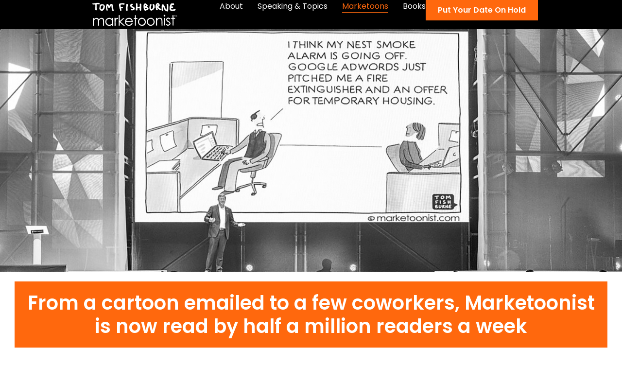

--- FILE ---
content_type: text/html; charset=UTF-8
request_url: https://tomfishburne.com/marketoons/
body_size: 17176
content:
<!doctype html>
<html lang="en-US">
<head>
	<meta charset="UTF-8">
	<meta name="viewport" content="width=device-width, initial-scale=1">
	<link rel="profile" href="https://gmpg.org/xfn/11">
	<meta name='robots' content='index, follow, max-image-preview:large, max-snippet:-1, max-video-preview:-1' />

	<!-- This site is optimized with the Yoast SEO plugin v21.5 - https://yoast.com/wordpress/plugins/seo/ -->
	<title>Marketoons - Tom Fishburne - Insightfully Funny Keynote Speaker and Marketoonist</title>
	<meta name="description" content="From a cartoon emailed to a few coworkers, Marketoonist is now read by half a million readers a week" />
	<link rel="canonical" href="https://tomfishburne.com/marketoons/" />
	<meta property="og:locale" content="en_US" />
	<meta property="og:type" content="article" />
	<meta property="og:title" content="Marketoons - Tom Fishburne - Insightfully Funny Keynote Speaker and Marketoonist" />
	<meta property="og:description" content="From a cartoon emailed to a few coworkers, Marketoonist is now read by half a million readers a week" />
	<meta property="og:url" content="https://tomfishburne.com/marketoons/" />
	<meta property="og:site_name" content="Tom Fishburne - Insightfully Funny Keynote Speaker and Marketoonist" />
	<meta property="article:modified_time" content="2025-10-28T16:56:19+00:00" />
	<meta property="og:image" content="https://tomfishburne.com/wp-content/uploads/2023/11/marketoons.jpg" />
	<meta property="og:image:width" content="1200" />
	<meta property="og:image:height" content="629" />
	<meta property="og:image:type" content="image/jpeg" />
	<meta name="twitter:card" content="summary_large_image" />
	<meta name="twitter:label1" content="Est. reading time" />
	<meta name="twitter:data1" content="16 minutes" />
	<script type="application/ld+json" class="yoast-schema-graph">{"@context":"https://schema.org","@graph":[{"@type":"WebPage","@id":"https://tomfishburne.com/marketoons/","url":"https://tomfishburne.com/marketoons/","name":"Marketoons - Tom Fishburne - Insightfully Funny Keynote Speaker and Marketoonist","isPartOf":{"@id":"https://tomfishburne.com/#website"},"primaryImageOfPage":{"@id":"https://tomfishburne.com/marketoons/#primaryimage"},"image":{"@id":"https://tomfishburne.com/marketoons/#primaryimage"},"thumbnailUrl":"https://tomfishburne.com/wp-content/uploads/2023/11/marketoons.jpg","datePublished":"2023-11-14T20:03:25+00:00","dateModified":"2025-10-28T16:56:19+00:00","description":"From a cartoon emailed to a few coworkers, Marketoonist is now read by half a million readers a week","breadcrumb":{"@id":"https://tomfishburne.com/marketoons/#breadcrumb"},"inLanguage":"en-US","potentialAction":[{"@type":"ReadAction","target":["https://tomfishburne.com/marketoons/"]}]},{"@type":"ImageObject","inLanguage":"en-US","@id":"https://tomfishburne.com/marketoons/#primaryimage","url":"https://tomfishburne.com/wp-content/uploads/2023/11/marketoons.jpg","contentUrl":"https://tomfishburne.com/wp-content/uploads/2023/11/marketoons.jpg","width":1200,"height":629},{"@type":"BreadcrumbList","@id":"https://tomfishburne.com/marketoons/#breadcrumb","itemListElement":[{"@type":"ListItem","position":1,"name":"Home","item":"https://tomfishburne.com/"},{"@type":"ListItem","position":2,"name":"Marketoons"}]},{"@type":"WebSite","@id":"https://tomfishburne.com/#website","url":"https://tomfishburne.com/","name":"Tom Fishburne - Insightfully Funny Keynote Speaker and Marketoonist","description":"Tom Fishburne is the creator of Marketoonist, keynote speaker, and marketing advisor to some of the world’s most interesting brands.","publisher":{"@id":"https://tomfishburne.com/#organization"},"potentialAction":[{"@type":"SearchAction","target":{"@type":"EntryPoint","urlTemplate":"https://tomfishburne.com/?s={search_term_string}"},"query-input":"required name=search_term_string"}],"inLanguage":"en-US"},{"@type":"Organization","@id":"https://tomfishburne.com/#organization","name":"Tom Fishburne - Marketoonist","url":"https://tomfishburne.com/","logo":{"@type":"ImageObject","inLanguage":"en-US","@id":"https://tomfishburne.com/#/schema/logo/image/","url":"https://tomfishburne.com/wp-content/uploads/2023/11/logo.png","contentUrl":"https://tomfishburne.com/wp-content/uploads/2023/11/logo.png","width":1161,"height":358,"caption":"Tom Fishburne - Marketoonist"},"image":{"@id":"https://tomfishburne.com/#/schema/logo/image/"},"sameAs":["https://www.linkedin.com/in/tomfishburne/"]}]}</script>
	<!-- / Yoast SEO plugin. -->


<link rel="alternate" type="application/rss+xml" title="Tom Fishburne - Insightfully Funny Keynote Speaker and Marketoonist &raquo; Feed" href="https://tomfishburne.com/feed/" />
<link rel="alternate" type="application/rss+xml" title="Tom Fishburne - Insightfully Funny Keynote Speaker and Marketoonist &raquo; Comments Feed" href="https://tomfishburne.com/comments/feed/" />
<script>
window._wpemojiSettings = {"baseUrl":"https:\/\/s.w.org\/images\/core\/emoji\/14.0.0\/72x72\/","ext":".png","svgUrl":"https:\/\/s.w.org\/images\/core\/emoji\/14.0.0\/svg\/","svgExt":".svg","source":{"concatemoji":"https:\/\/tomfishburne.com\/wp-includes\/js\/wp-emoji-release.min.js?ver=6.4.7"}};
/*! This file is auto-generated */
!function(i,n){var o,s,e;function c(e){try{var t={supportTests:e,timestamp:(new Date).valueOf()};sessionStorage.setItem(o,JSON.stringify(t))}catch(e){}}function p(e,t,n){e.clearRect(0,0,e.canvas.width,e.canvas.height),e.fillText(t,0,0);var t=new Uint32Array(e.getImageData(0,0,e.canvas.width,e.canvas.height).data),r=(e.clearRect(0,0,e.canvas.width,e.canvas.height),e.fillText(n,0,0),new Uint32Array(e.getImageData(0,0,e.canvas.width,e.canvas.height).data));return t.every(function(e,t){return e===r[t]})}function u(e,t,n){switch(t){case"flag":return n(e,"\ud83c\udff3\ufe0f\u200d\u26a7\ufe0f","\ud83c\udff3\ufe0f\u200b\u26a7\ufe0f")?!1:!n(e,"\ud83c\uddfa\ud83c\uddf3","\ud83c\uddfa\u200b\ud83c\uddf3")&&!n(e,"\ud83c\udff4\udb40\udc67\udb40\udc62\udb40\udc65\udb40\udc6e\udb40\udc67\udb40\udc7f","\ud83c\udff4\u200b\udb40\udc67\u200b\udb40\udc62\u200b\udb40\udc65\u200b\udb40\udc6e\u200b\udb40\udc67\u200b\udb40\udc7f");case"emoji":return!n(e,"\ud83e\udef1\ud83c\udffb\u200d\ud83e\udef2\ud83c\udfff","\ud83e\udef1\ud83c\udffb\u200b\ud83e\udef2\ud83c\udfff")}return!1}function f(e,t,n){var r="undefined"!=typeof WorkerGlobalScope&&self instanceof WorkerGlobalScope?new OffscreenCanvas(300,150):i.createElement("canvas"),a=r.getContext("2d",{willReadFrequently:!0}),o=(a.textBaseline="top",a.font="600 32px Arial",{});return e.forEach(function(e){o[e]=t(a,e,n)}),o}function t(e){var t=i.createElement("script");t.src=e,t.defer=!0,i.head.appendChild(t)}"undefined"!=typeof Promise&&(o="wpEmojiSettingsSupports",s=["flag","emoji"],n.supports={everything:!0,everythingExceptFlag:!0},e=new Promise(function(e){i.addEventListener("DOMContentLoaded",e,{once:!0})}),new Promise(function(t){var n=function(){try{var e=JSON.parse(sessionStorage.getItem(o));if("object"==typeof e&&"number"==typeof e.timestamp&&(new Date).valueOf()<e.timestamp+604800&&"object"==typeof e.supportTests)return e.supportTests}catch(e){}return null}();if(!n){if("undefined"!=typeof Worker&&"undefined"!=typeof OffscreenCanvas&&"undefined"!=typeof URL&&URL.createObjectURL&&"undefined"!=typeof Blob)try{var e="postMessage("+f.toString()+"("+[JSON.stringify(s),u.toString(),p.toString()].join(",")+"));",r=new Blob([e],{type:"text/javascript"}),a=new Worker(URL.createObjectURL(r),{name:"wpTestEmojiSupports"});return void(a.onmessage=function(e){c(n=e.data),a.terminate(),t(n)})}catch(e){}c(n=f(s,u,p))}t(n)}).then(function(e){for(var t in e)n.supports[t]=e[t],n.supports.everything=n.supports.everything&&n.supports[t],"flag"!==t&&(n.supports.everythingExceptFlag=n.supports.everythingExceptFlag&&n.supports[t]);n.supports.everythingExceptFlag=n.supports.everythingExceptFlag&&!n.supports.flag,n.DOMReady=!1,n.readyCallback=function(){n.DOMReady=!0}}).then(function(){return e}).then(function(){var e;n.supports.everything||(n.readyCallback(),(e=n.source||{}).concatemoji?t(e.concatemoji):e.wpemoji&&e.twemoji&&(t(e.twemoji),t(e.wpemoji)))}))}((window,document),window._wpemojiSettings);
</script>
<style id='wp-emoji-styles-inline-css'>

	img.wp-smiley, img.emoji {
		display: inline !important;
		border: none !important;
		box-shadow: none !important;
		height: 1em !important;
		width: 1em !important;
		margin: 0 0.07em !important;
		vertical-align: -0.1em !important;
		background: none !important;
		padding: 0 !important;
	}
</style>
<style id='global-styles-inline-css'>
body{--wp--preset--color--black: #000000;--wp--preset--color--cyan-bluish-gray: #abb8c3;--wp--preset--color--white: #ffffff;--wp--preset--color--pale-pink: #f78da7;--wp--preset--color--vivid-red: #cf2e2e;--wp--preset--color--luminous-vivid-orange: #ff6900;--wp--preset--color--luminous-vivid-amber: #fcb900;--wp--preset--color--light-green-cyan: #7bdcb5;--wp--preset--color--vivid-green-cyan: #00d084;--wp--preset--color--pale-cyan-blue: #8ed1fc;--wp--preset--color--vivid-cyan-blue: #0693e3;--wp--preset--color--vivid-purple: #9b51e0;--wp--preset--gradient--vivid-cyan-blue-to-vivid-purple: linear-gradient(135deg,rgba(6,147,227,1) 0%,rgb(155,81,224) 100%);--wp--preset--gradient--light-green-cyan-to-vivid-green-cyan: linear-gradient(135deg,rgb(122,220,180) 0%,rgb(0,208,130) 100%);--wp--preset--gradient--luminous-vivid-amber-to-luminous-vivid-orange: linear-gradient(135deg,rgba(252,185,0,1) 0%,rgba(255,105,0,1) 100%);--wp--preset--gradient--luminous-vivid-orange-to-vivid-red: linear-gradient(135deg,rgba(255,105,0,1) 0%,rgb(207,46,46) 100%);--wp--preset--gradient--very-light-gray-to-cyan-bluish-gray: linear-gradient(135deg,rgb(238,238,238) 0%,rgb(169,184,195) 100%);--wp--preset--gradient--cool-to-warm-spectrum: linear-gradient(135deg,rgb(74,234,220) 0%,rgb(151,120,209) 20%,rgb(207,42,186) 40%,rgb(238,44,130) 60%,rgb(251,105,98) 80%,rgb(254,248,76) 100%);--wp--preset--gradient--blush-light-purple: linear-gradient(135deg,rgb(255,206,236) 0%,rgb(152,150,240) 100%);--wp--preset--gradient--blush-bordeaux: linear-gradient(135deg,rgb(254,205,165) 0%,rgb(254,45,45) 50%,rgb(107,0,62) 100%);--wp--preset--gradient--luminous-dusk: linear-gradient(135deg,rgb(255,203,112) 0%,rgb(199,81,192) 50%,rgb(65,88,208) 100%);--wp--preset--gradient--pale-ocean: linear-gradient(135deg,rgb(255,245,203) 0%,rgb(182,227,212) 50%,rgb(51,167,181) 100%);--wp--preset--gradient--electric-grass: linear-gradient(135deg,rgb(202,248,128) 0%,rgb(113,206,126) 100%);--wp--preset--gradient--midnight: linear-gradient(135deg,rgb(2,3,129) 0%,rgb(40,116,252) 100%);--wp--preset--font-size--small: 13px;--wp--preset--font-size--medium: 20px;--wp--preset--font-size--large: 36px;--wp--preset--font-size--x-large: 42px;--wp--preset--spacing--20: 0.44rem;--wp--preset--spacing--30: 0.67rem;--wp--preset--spacing--40: 1rem;--wp--preset--spacing--50: 1.5rem;--wp--preset--spacing--60: 2.25rem;--wp--preset--spacing--70: 3.38rem;--wp--preset--spacing--80: 5.06rem;--wp--preset--shadow--natural: 6px 6px 9px rgba(0, 0, 0, 0.2);--wp--preset--shadow--deep: 12px 12px 50px rgba(0, 0, 0, 0.4);--wp--preset--shadow--sharp: 6px 6px 0px rgba(0, 0, 0, 0.2);--wp--preset--shadow--outlined: 6px 6px 0px -3px rgba(255, 255, 255, 1), 6px 6px rgba(0, 0, 0, 1);--wp--preset--shadow--crisp: 6px 6px 0px rgba(0, 0, 0, 1);}body { margin: 0;--wp--style--global--content-size: 800px;--wp--style--global--wide-size: 1200px; }.wp-site-blocks > .alignleft { float: left; margin-right: 2em; }.wp-site-blocks > .alignright { float: right; margin-left: 2em; }.wp-site-blocks > .aligncenter { justify-content: center; margin-left: auto; margin-right: auto; }:where(.wp-site-blocks) > * { margin-block-start: 24px; margin-block-end: 0; }:where(.wp-site-blocks) > :first-child:first-child { margin-block-start: 0; }:where(.wp-site-blocks) > :last-child:last-child { margin-block-end: 0; }body { --wp--style--block-gap: 24px; }:where(body .is-layout-flow)  > :first-child:first-child{margin-block-start: 0;}:where(body .is-layout-flow)  > :last-child:last-child{margin-block-end: 0;}:where(body .is-layout-flow)  > *{margin-block-start: 24px;margin-block-end: 0;}:where(body .is-layout-constrained)  > :first-child:first-child{margin-block-start: 0;}:where(body .is-layout-constrained)  > :last-child:last-child{margin-block-end: 0;}:where(body .is-layout-constrained)  > *{margin-block-start: 24px;margin-block-end: 0;}:where(body .is-layout-flex) {gap: 24px;}:where(body .is-layout-grid) {gap: 24px;}body .is-layout-flow > .alignleft{float: left;margin-inline-start: 0;margin-inline-end: 2em;}body .is-layout-flow > .alignright{float: right;margin-inline-start: 2em;margin-inline-end: 0;}body .is-layout-flow > .aligncenter{margin-left: auto !important;margin-right: auto !important;}body .is-layout-constrained > .alignleft{float: left;margin-inline-start: 0;margin-inline-end: 2em;}body .is-layout-constrained > .alignright{float: right;margin-inline-start: 2em;margin-inline-end: 0;}body .is-layout-constrained > .aligncenter{margin-left: auto !important;margin-right: auto !important;}body .is-layout-constrained > :where(:not(.alignleft):not(.alignright):not(.alignfull)){max-width: var(--wp--style--global--content-size);margin-left: auto !important;margin-right: auto !important;}body .is-layout-constrained > .alignwide{max-width: var(--wp--style--global--wide-size);}body .is-layout-flex{display: flex;}body .is-layout-flex{flex-wrap: wrap;align-items: center;}body .is-layout-flex > *{margin: 0;}body .is-layout-grid{display: grid;}body .is-layout-grid > *{margin: 0;}body{padding-top: 0px;padding-right: 0px;padding-bottom: 0px;padding-left: 0px;}a:where(:not(.wp-element-button)){text-decoration: underline;}.wp-element-button, .wp-block-button__link{background-color: #32373c;border-width: 0;color: #fff;font-family: inherit;font-size: inherit;line-height: inherit;padding: calc(0.667em + 2px) calc(1.333em + 2px);text-decoration: none;}.has-black-color{color: var(--wp--preset--color--black) !important;}.has-cyan-bluish-gray-color{color: var(--wp--preset--color--cyan-bluish-gray) !important;}.has-white-color{color: var(--wp--preset--color--white) !important;}.has-pale-pink-color{color: var(--wp--preset--color--pale-pink) !important;}.has-vivid-red-color{color: var(--wp--preset--color--vivid-red) !important;}.has-luminous-vivid-orange-color{color: var(--wp--preset--color--luminous-vivid-orange) !important;}.has-luminous-vivid-amber-color{color: var(--wp--preset--color--luminous-vivid-amber) !important;}.has-light-green-cyan-color{color: var(--wp--preset--color--light-green-cyan) !important;}.has-vivid-green-cyan-color{color: var(--wp--preset--color--vivid-green-cyan) !important;}.has-pale-cyan-blue-color{color: var(--wp--preset--color--pale-cyan-blue) !important;}.has-vivid-cyan-blue-color{color: var(--wp--preset--color--vivid-cyan-blue) !important;}.has-vivid-purple-color{color: var(--wp--preset--color--vivid-purple) !important;}.has-black-background-color{background-color: var(--wp--preset--color--black) !important;}.has-cyan-bluish-gray-background-color{background-color: var(--wp--preset--color--cyan-bluish-gray) !important;}.has-white-background-color{background-color: var(--wp--preset--color--white) !important;}.has-pale-pink-background-color{background-color: var(--wp--preset--color--pale-pink) !important;}.has-vivid-red-background-color{background-color: var(--wp--preset--color--vivid-red) !important;}.has-luminous-vivid-orange-background-color{background-color: var(--wp--preset--color--luminous-vivid-orange) !important;}.has-luminous-vivid-amber-background-color{background-color: var(--wp--preset--color--luminous-vivid-amber) !important;}.has-light-green-cyan-background-color{background-color: var(--wp--preset--color--light-green-cyan) !important;}.has-vivid-green-cyan-background-color{background-color: var(--wp--preset--color--vivid-green-cyan) !important;}.has-pale-cyan-blue-background-color{background-color: var(--wp--preset--color--pale-cyan-blue) !important;}.has-vivid-cyan-blue-background-color{background-color: var(--wp--preset--color--vivid-cyan-blue) !important;}.has-vivid-purple-background-color{background-color: var(--wp--preset--color--vivid-purple) !important;}.has-black-border-color{border-color: var(--wp--preset--color--black) !important;}.has-cyan-bluish-gray-border-color{border-color: var(--wp--preset--color--cyan-bluish-gray) !important;}.has-white-border-color{border-color: var(--wp--preset--color--white) !important;}.has-pale-pink-border-color{border-color: var(--wp--preset--color--pale-pink) !important;}.has-vivid-red-border-color{border-color: var(--wp--preset--color--vivid-red) !important;}.has-luminous-vivid-orange-border-color{border-color: var(--wp--preset--color--luminous-vivid-orange) !important;}.has-luminous-vivid-amber-border-color{border-color: var(--wp--preset--color--luminous-vivid-amber) !important;}.has-light-green-cyan-border-color{border-color: var(--wp--preset--color--light-green-cyan) !important;}.has-vivid-green-cyan-border-color{border-color: var(--wp--preset--color--vivid-green-cyan) !important;}.has-pale-cyan-blue-border-color{border-color: var(--wp--preset--color--pale-cyan-blue) !important;}.has-vivid-cyan-blue-border-color{border-color: var(--wp--preset--color--vivid-cyan-blue) !important;}.has-vivid-purple-border-color{border-color: var(--wp--preset--color--vivid-purple) !important;}.has-vivid-cyan-blue-to-vivid-purple-gradient-background{background: var(--wp--preset--gradient--vivid-cyan-blue-to-vivid-purple) !important;}.has-light-green-cyan-to-vivid-green-cyan-gradient-background{background: var(--wp--preset--gradient--light-green-cyan-to-vivid-green-cyan) !important;}.has-luminous-vivid-amber-to-luminous-vivid-orange-gradient-background{background: var(--wp--preset--gradient--luminous-vivid-amber-to-luminous-vivid-orange) !important;}.has-luminous-vivid-orange-to-vivid-red-gradient-background{background: var(--wp--preset--gradient--luminous-vivid-orange-to-vivid-red) !important;}.has-very-light-gray-to-cyan-bluish-gray-gradient-background{background: var(--wp--preset--gradient--very-light-gray-to-cyan-bluish-gray) !important;}.has-cool-to-warm-spectrum-gradient-background{background: var(--wp--preset--gradient--cool-to-warm-spectrum) !important;}.has-blush-light-purple-gradient-background{background: var(--wp--preset--gradient--blush-light-purple) !important;}.has-blush-bordeaux-gradient-background{background: var(--wp--preset--gradient--blush-bordeaux) !important;}.has-luminous-dusk-gradient-background{background: var(--wp--preset--gradient--luminous-dusk) !important;}.has-pale-ocean-gradient-background{background: var(--wp--preset--gradient--pale-ocean) !important;}.has-electric-grass-gradient-background{background: var(--wp--preset--gradient--electric-grass) !important;}.has-midnight-gradient-background{background: var(--wp--preset--gradient--midnight) !important;}.has-small-font-size{font-size: var(--wp--preset--font-size--small) !important;}.has-medium-font-size{font-size: var(--wp--preset--font-size--medium) !important;}.has-large-font-size{font-size: var(--wp--preset--font-size--large) !important;}.has-x-large-font-size{font-size: var(--wp--preset--font-size--x-large) !important;}
.wp-block-navigation a:where(:not(.wp-element-button)){color: inherit;}
.wp-block-pullquote{font-size: 1.5em;line-height: 1.6;}
</style>
<link rel='stylesheet' id='hello-elementor-css' href='https://tomfishburne.com/wp-content/themes/hello-elementor/assets/css/reset.css?ver=3.4.5' media='all' />
<link rel='stylesheet' id='hello-elementor-theme-style-css' href='https://tomfishburne.com/wp-content/themes/hello-elementor/assets/css/theme.css?ver=3.4.5' media='all' />
<link rel='stylesheet' id='hello-elementor-header-footer-css' href='https://tomfishburne.com/wp-content/themes/hello-elementor/assets/css/header-footer.css?ver=3.4.5' media='all' />
<link rel='stylesheet' id='elementor-frontend-css' href='https://tomfishburne.com/wp-content/plugins/elementor/assets/css/frontend.min.css?ver=3.27.7' media='all' />
<link rel='stylesheet' id='elementor-post-6-css' href='https://tomfishburne.com/wp-content/uploads/elementor/css/post-6.css?ver=1761661221' media='all' />
<link rel='stylesheet' id='widget-image-css' href='https://tomfishburne.com/wp-content/plugins/elementor/assets/css/widget-image.min.css?ver=3.27.7' media='all' />
<link rel='stylesheet' id='widget-nav-menu-css' href='https://tomfishburne.com/wp-content/plugins/elementor-pro/assets/css/widget-nav-menu.min.css?ver=3.29.2' media='all' />
<link rel='stylesheet' id='e-sticky-css' href='https://tomfishburne.com/wp-content/plugins/elementor-pro/assets/css/modules/sticky.min.css?ver=3.29.2' media='all' />
<link rel='stylesheet' id='widget-spacer-css' href='https://tomfishburne.com/wp-content/plugins/elementor/assets/css/widget-spacer.min.css?ver=3.27.7' media='all' />
<link rel='stylesheet' id='widget-heading-css' href='https://tomfishburne.com/wp-content/plugins/elementor/assets/css/widget-heading.min.css?ver=3.27.7' media='all' />
<link rel='stylesheet' id='e-animation-fadeInDown-css' href='https://tomfishburne.com/wp-content/plugins/elementor/assets/lib/animations/styles/fadeInDown.min.css?ver=3.27.7' media='all' />
<link rel='stylesheet' id='widget-text-editor-css' href='https://tomfishburne.com/wp-content/plugins/elementor/assets/css/widget-text-editor.min.css?ver=3.27.7' media='all' />
<link rel='stylesheet' id='widget-social-icons-css' href='https://tomfishburne.com/wp-content/plugins/elementor/assets/css/widget-social-icons.min.css?ver=3.27.7' media='all' />
<link rel='stylesheet' id='e-apple-webkit-css' href='https://tomfishburne.com/wp-content/plugins/elementor/assets/css/conditionals/apple-webkit.min.css?ver=3.27.7' media='all' />
<link rel='stylesheet' id='swiper-css' href='https://tomfishburne.com/wp-content/plugins/elementor/assets/lib/swiper/v8/css/swiper.min.css?ver=8.4.5' media='all' />
<link rel='stylesheet' id='e-swiper-css' href='https://tomfishburne.com/wp-content/plugins/elementor/assets/css/conditionals/e-swiper.min.css?ver=3.27.7' media='all' />
<link rel='stylesheet' id='widget-image-carousel-css' href='https://tomfishburne.com/wp-content/plugins/elementor/assets/css/widget-image-carousel.min.css?ver=3.27.7' media='all' />
<link rel='stylesheet' id='widget-testimonial-css' href='https://tomfishburne.com/wp-content/plugins/elementor/assets/css/widget-testimonial.min.css?ver=3.27.7' media='all' />
<link rel='stylesheet' id='elementor-post-183-css' href='https://tomfishburne.com/wp-content/uploads/elementor/css/post-183.css?ver=1761670613' media='all' />
<link rel='stylesheet' id='elementor-post-28-css' href='https://tomfishburne.com/wp-content/uploads/elementor/css/post-28.css?ver=1761661221' media='all' />
<link rel='stylesheet' id='elementor-post-21-css' href='https://tomfishburne.com/wp-content/uploads/elementor/css/post-21.css?ver=1761661221' media='all' />
<link rel='stylesheet' id='elementor-gf-local-poppins-css' href='https://tomfishburne.com/wp-content/uploads/elementor/google-fonts/css/poppins.css?ver=1737472760' media='all' />
<script src="https://tomfishburne.com/wp-includes/js/jquery/jquery.min.js?ver=3.7.1" id="jquery-core-js"></script>
<script src="https://tomfishburne.com/wp-includes/js/jquery/jquery-migrate.min.js?ver=3.4.1" id="jquery-migrate-js"></script>
<link rel="https://api.w.org/" href="https://tomfishburne.com/wp-json/" /><link rel="alternate" type="application/json" href="https://tomfishburne.com/wp-json/wp/v2/pages/183" /><link rel="EditURI" type="application/rsd+xml" title="RSD" href="https://tomfishburne.com/xmlrpc.php?rsd" />
<meta name="generator" content="WordPress 6.4.7" />
<link rel='shortlink' href='https://tomfishburne.com/?p=183' />
<link rel="alternate" type="application/json+oembed" href="https://tomfishburne.com/wp-json/oembed/1.0/embed?url=https%3A%2F%2Ftomfishburne.com%2Fmarketoons%2F" />
<link rel="alternate" type="text/xml+oembed" href="https://tomfishburne.com/wp-json/oembed/1.0/embed?url=https%3A%2F%2Ftomfishburne.com%2Fmarketoons%2F&#038;format=xml" />
<meta name="description" content="From a cartoon emailed to a few coworkers, Marketoonist is now read by half a million readers a week">
<meta name="generator" content="Elementor 3.27.7; features: e_font_icon_svg, additional_custom_breakpoints, e_local_google_fonts, e_element_cache; settings: css_print_method-external, google_font-enabled, font_display-swap">
			<style>
				.e-con.e-parent:nth-of-type(n+4):not(.e-lazyloaded):not(.e-no-lazyload),
				.e-con.e-parent:nth-of-type(n+4):not(.e-lazyloaded):not(.e-no-lazyload) * {
					background-image: none !important;
				}
				@media screen and (max-height: 1024px) {
					.e-con.e-parent:nth-of-type(n+3):not(.e-lazyloaded):not(.e-no-lazyload),
					.e-con.e-parent:nth-of-type(n+3):not(.e-lazyloaded):not(.e-no-lazyload) * {
						background-image: none !important;
					}
				}
				@media screen and (max-height: 640px) {
					.e-con.e-parent:nth-of-type(n+2):not(.e-lazyloaded):not(.e-no-lazyload),
					.e-con.e-parent:nth-of-type(n+2):not(.e-lazyloaded):not(.e-no-lazyload) * {
						background-image: none !important;
					}
				}
			</style>
			<link rel="icon" href="https://tomfishburne.com/wp-content/uploads/2023/11/cropped-favicon-32x32.png" sizes="32x32" />
<link rel="icon" href="https://tomfishburne.com/wp-content/uploads/2023/11/cropped-favicon-192x192.png" sizes="192x192" />
<link rel="apple-touch-icon" href="https://tomfishburne.com/wp-content/uploads/2023/11/cropped-favicon-180x180.png" />
<meta name="msapplication-TileImage" content="https://tomfishburne.com/wp-content/uploads/2023/11/cropped-favicon-270x270.png" />
<meta name="traceparent" content="00-9c0ba9989f45d96e0000001768881601-9c0ba9989f45d96e-01"></head>
<body class="page-template page-template-elementor_header_footer page page-id-183 wp-custom-logo wp-embed-responsive hello-elementor-default elementor-default elementor-template-full-width elementor-kit-6 elementor-page elementor-page-183">


<a class="skip-link screen-reader-text" href="#content">Skip to content</a>

		<header data-elementor-type="header" data-elementor-id="28" class="elementor elementor-28 elementor-location-header" data-elementor-post-type="elementor_library">
			<div class="elementor-element elementor-element-570512e0 e-con-full e-flex e-con e-parent" data-id="570512e0" data-element_type="container" data-settings="{&quot;background_background&quot;:&quot;classic&quot;,&quot;sticky&quot;:&quot;top&quot;,&quot;sticky_on&quot;:[&quot;desktop&quot;,&quot;tablet&quot;,&quot;mobile&quot;],&quot;sticky_offset&quot;:0,&quot;sticky_effects_offset&quot;:0,&quot;sticky_anchor_link_offset&quot;:0}">
				<div class="elementor-element elementor-element-596339c7 elementor-widget elementor-widget-theme-site-logo elementor-widget-image" data-id="596339c7" data-element_type="widget" data-widget_type="theme-site-logo.default">
				<div class="elementor-widget-container">
											<a href="https://tomfishburne.com">
			<img src="https://tomfishburne.com/wp-content/uploads/2023/11/NameLockup_white.png" title="NameLockup_white" alt="NameLockup_white" loading="lazy" />				</a>
											</div>
				</div>
				<div class="elementor-element elementor-element-65e1ae04 elementor-nav-menu--dropdown-mobile elementor-nav-menu--stretch elementor-nav-menu__align-end elementor-nav-menu__text-align-aside elementor-nav-menu--toggle elementor-nav-menu--burger elementor-widget elementor-widget-nav-menu" data-id="65e1ae04" data-element_type="widget" data-settings="{&quot;full_width&quot;:&quot;stretch&quot;,&quot;layout&quot;:&quot;horizontal&quot;,&quot;submenu_icon&quot;:{&quot;value&quot;:&quot;&lt;svg class=\&quot;e-font-icon-svg e-fas-caret-down\&quot; viewBox=\&quot;0 0 320 512\&quot; xmlns=\&quot;http:\/\/www.w3.org\/2000\/svg\&quot;&gt;&lt;path d=\&quot;M31.3 192h257.3c17.8 0 26.7 21.5 14.1 34.1L174.1 354.8c-7.8 7.8-20.5 7.8-28.3 0L17.2 226.1C4.6 213.5 13.5 192 31.3 192z\&quot;&gt;&lt;\/path&gt;&lt;\/svg&gt;&quot;,&quot;library&quot;:&quot;fa-solid&quot;},&quot;toggle&quot;:&quot;burger&quot;}" data-widget_type="nav-menu.default">
				<div class="elementor-widget-container">
								<nav aria-label="Menu" class="elementor-nav-menu--main elementor-nav-menu__container elementor-nav-menu--layout-horizontal e--pointer-underline e--animation-fade">
				<ul id="menu-1-65e1ae04" class="elementor-nav-menu"><li class="menu-item menu-item-type-post_type menu-item-object-page menu-item-90"><a href="https://tomfishburne.com/about/" class="elementor-item">About</a></li>
<li class="menu-item menu-item-type-post_type menu-item-object-page menu-item-93"><a href="https://tomfishburne.com/speaking/" class="elementor-item">Speaking &#038; Topics</a></li>
<li class="menu-item menu-item-type-post_type menu-item-object-page current-menu-item page_item page-item-183 current_page_item menu-item-195"><a href="https://tomfishburne.com/marketoons/" aria-current="page" class="elementor-item elementor-item-active">Marketoons</a></li>
<li class="menu-item menu-item-type-post_type menu-item-object-page menu-item-194"><a href="https://tomfishburne.com/books/" class="elementor-item">Books</a></li>
</ul>			</nav>
					<div class="elementor-menu-toggle" role="button" tabindex="0" aria-label="Menu Toggle" aria-expanded="false">
			<svg aria-hidden="true" role="presentation" class="elementor-menu-toggle__icon--open e-font-icon-svg e-eicon-menu-bar" viewBox="0 0 1000 1000" xmlns="http://www.w3.org/2000/svg"><path d="M104 333H896C929 333 958 304 958 271S929 208 896 208H104C71 208 42 237 42 271S71 333 104 333ZM104 583H896C929 583 958 554 958 521S929 458 896 458H104C71 458 42 487 42 521S71 583 104 583ZM104 833H896C929 833 958 804 958 771S929 708 896 708H104C71 708 42 737 42 771S71 833 104 833Z"></path></svg><svg aria-hidden="true" role="presentation" class="elementor-menu-toggle__icon--close e-font-icon-svg e-eicon-close" viewBox="0 0 1000 1000" xmlns="http://www.w3.org/2000/svg"><path d="M742 167L500 408 258 167C246 154 233 150 217 150 196 150 179 158 167 167 154 179 150 196 150 212 150 229 154 242 171 254L408 500 167 742C138 771 138 800 167 829 196 858 225 858 254 829L496 587 738 829C750 842 767 846 783 846 800 846 817 842 829 829 842 817 846 804 846 783 846 767 842 750 829 737L588 500 833 258C863 229 863 200 833 171 804 137 775 137 742 167Z"></path></svg>		</div>
					<nav class="elementor-nav-menu--dropdown elementor-nav-menu__container" aria-hidden="true">
				<ul id="menu-2-65e1ae04" class="elementor-nav-menu"><li class="menu-item menu-item-type-post_type menu-item-object-page menu-item-90"><a href="https://tomfishburne.com/about/" class="elementor-item" tabindex="-1">About</a></li>
<li class="menu-item menu-item-type-post_type menu-item-object-page menu-item-93"><a href="https://tomfishburne.com/speaking/" class="elementor-item" tabindex="-1">Speaking &#038; Topics</a></li>
<li class="menu-item menu-item-type-post_type menu-item-object-page current-menu-item page_item page-item-183 current_page_item menu-item-195"><a href="https://tomfishburne.com/marketoons/" aria-current="page" class="elementor-item elementor-item-active" tabindex="-1">Marketoons</a></li>
<li class="menu-item menu-item-type-post_type menu-item-object-page menu-item-194"><a href="https://tomfishburne.com/books/" class="elementor-item" tabindex="-1">Books</a></li>
</ul>			</nav>
						</div>
				</div>
				<div class="elementor-element elementor-element-656847d elementor-hidden-tablet elementor-hidden-mobile elementor-widget elementor-widget-button" data-id="656847d" data-element_type="widget" data-widget_type="button.default">
				<div class="elementor-widget-container">
									<div class="elementor-button-wrapper">
					<a class="elementor-button elementor-button-link elementor-size-sm" href="https://tomfishburne.com/contact/">
						<span class="elementor-button-content-wrapper">
									<span class="elementor-button-text">Put Your Date On Hold</span>
					</span>
					</a>
				</div>
								</div>
				</div>
				</div>
				</header>
				<div data-elementor-type="wp-page" data-elementor-id="183" class="elementor elementor-183" data-elementor-post-type="page">
				<div class="elementor-element elementor-element-41646fa e-con-full e-flex e-con e-parent" data-id="41646fa" data-element_type="container">
		<div class="elementor-element elementor-element-0d324b9 e-flex e-con-boxed e-con e-child" data-id="0d324b9" data-element_type="container">
					<div class="e-con-inner">
				<div class="elementor-element elementor-element-7868727 elementor-widget__width-inherit elementor-widget elementor-widget-image" data-id="7868727" data-element_type="widget" data-widget_type="image.default">
				<div class="elementor-widget-container">
															<img fetchpriority="high" decoding="async" width="1500" height="585" src="https://tomfishburne.com/wp-content/uploads/2023/11/Praguetitle_bw.jpg" class="attachment-full size-full wp-image-1341" alt="" srcset="https://tomfishburne.com/wp-content/uploads/2023/11/Praguetitle_bw.jpg 1500w, https://tomfishburne.com/wp-content/uploads/2023/11/Praguetitle_bw-300x117.jpg 300w, https://tomfishburne.com/wp-content/uploads/2023/11/Praguetitle_bw-1024x399.jpg 1024w, https://tomfishburne.com/wp-content/uploads/2023/11/Praguetitle_bw-768x300.jpg 768w" sizes="(max-width: 1500px) 100vw, 1500px" />															</div>
				</div>
					</div>
				</div>
				</div>
		<div class="elementor-element elementor-element-96ca81d e-flex e-con-boxed e-con e-parent" data-id="96ca81d" data-element_type="container">
					<div class="e-con-inner">
				<div class="elementor-element elementor-element-7a525f9 elementor-widget elementor-widget-heading" data-id="7a525f9" data-element_type="widget" data-widget_type="heading.default">
				<div class="elementor-widget-container">
					<h2 class="elementor-heading-title elementor-size-default">From a cartoon emailed to a few coworkers, Marketoonist is now read by half a million readers a week</h2>				</div>
				</div>
					</div>
				</div>
		<div class="elementor-element elementor-element-4918c60 e-flex e-con-boxed e-con e-parent" data-id="4918c60" data-element_type="container">
					<div class="e-con-inner">
				<div class="elementor-element elementor-element-102a935 elementor-widget elementor-widget-spacer" data-id="102a935" data-element_type="widget" data-widget_type="spacer.default">
				<div class="elementor-widget-container">
							<div class="elementor-spacer">
			<div class="elementor-spacer-inner"></div>
		</div>
						</div>
				</div>
					</div>
				</div>
		<div class="elementor-element elementor-element-d2c30f4 e-con-full e-flex e-con e-parent" data-id="d2c30f4" data-element_type="container">
				<div class="elementor-element elementor-element-32b48b6 elementor-pagination-position-outside elementor-widget elementor-widget-image-carousel" data-id="32b48b6" data-element_type="widget" data-settings="{&quot;slides_to_show&quot;:&quot;1&quot;,&quot;navigation&quot;:&quot;dots&quot;,&quot;autoplay_speed&quot;:7000,&quot;autoplay&quot;:&quot;yes&quot;,&quot;pause_on_hover&quot;:&quot;yes&quot;,&quot;pause_on_interaction&quot;:&quot;yes&quot;,&quot;infinite&quot;:&quot;yes&quot;,&quot;effect&quot;:&quot;slide&quot;,&quot;speed&quot;:500}" data-widget_type="image-carousel.default">
				<div class="elementor-widget-container">
							<div class="elementor-image-carousel-wrapper swiper" role="region" aria-roledescription="carousel" aria-label="Image Carousel" dir="ltr">
			<div class="elementor-image-carousel swiper-wrapper" aria-live="off">
								<div class="swiper-slide" role="group" aria-roledescription="slide" aria-label="1 of 14"><figure class="swiper-slide-inner"><img decoding="async" class="swiper-slide-image" src="https://tomfishburne.com/wp-content/uploads/2023/11/ShinyNewThing.jpg" alt="ShinyNewThing" /></figure></div><div class="swiper-slide" role="group" aria-roledescription="slide" aria-label="2 of 14"><figure class="swiper-slide-inner"><img decoding="async" class="swiper-slide-image" src="https://tomfishburne.com/wp-content/uploads/2023/11/TrojanHorse.jpg" alt="TrojanHorse" /></figure></div><div class="swiper-slide" role="group" aria-roledescription="slide" aria-label="3 of 14"><figure class="swiper-slide-inner"><img decoding="async" class="swiper-slide-image" src="https://tomfishburne.com/wp-content/uploads/2023/11/230327.aiwritten.jpg" alt="230327.aiwritten" /></figure></div><div class="swiper-slide" role="group" aria-roledescription="slide" aria-label="4 of 14"><figure class="swiper-slide-inner"><img decoding="async" class="swiper-slide-image" src="https://tomfishburne.com/wp-content/uploads/2023/11/Innovation.jpg" alt="Innovation" /></figure></div><div class="swiper-slide" role="group" aria-roledescription="slide" aria-label="5 of 14"><figure class="swiper-slide-inner"><img decoding="async" class="swiper-slide-image" src="https://tomfishburne.com/wp-content/uploads/2023/11/181104.dashboard.jpg" alt="181104.dashboard" /></figure></div><div class="swiper-slide" role="group" aria-roledescription="slide" aria-label="6 of 14"><figure class="swiper-slide-inner"><img decoding="async" class="swiper-slide-image" src="https://tomfishburne.com/wp-content/uploads/2023/11/190715.logo_.jpg" alt="190715.logo" /></figure></div><div class="swiper-slide" role="group" aria-roledescription="slide" aria-label="7 of 14"><figure class="swiper-slide-inner"><img decoding="async" class="swiper-slide-image" src="https://tomfishburne.com/wp-content/uploads/2023/11/200525.newnormal.jpg" alt="200525.newnormal" /></figure></div><div class="swiper-slide" role="group" aria-roledescription="slide" aria-label="8 of 14"><figure class="swiper-slide-inner"><img decoding="async" class="swiper-slide-image" src="https://tomfishburne.com/wp-content/uploads/2023/11/200615.zoom_.jpg" alt="200615.zoom" /></figure></div><div class="swiper-slide" role="group" aria-roledescription="slide" aria-label="9 of 14"><figure class="swiper-slide-inner"><img decoding="async" class="swiper-slide-image" src="https://tomfishburne.com/wp-content/uploads/2023/11/201102.cxsilo.jpg" alt="201102.cxsilo" /></figure></div><div class="swiper-slide" role="group" aria-roledescription="slide" aria-label="10 of 14"><figure class="swiper-slide-inner"><img decoding="async" class="swiper-slide-image" src="https://tomfishburne.com/wp-content/uploads/2023/11/210823.meeting.jpg" alt="210823.meeting" /></figure></div><div class="swiper-slide" role="group" aria-roledescription="slide" aria-label="11 of 14"><figure class="swiper-slide-inner"><img decoding="async" class="swiper-slide-image" src="https://tomfishburne.com/wp-content/uploads/2023/11/220124.metaverse.jpg" alt="220124.metaverse" /></figure></div><div class="swiper-slide" role="group" aria-roledescription="slide" aria-label="12 of 14"><figure class="swiper-slide-inner"><img decoding="async" class="swiper-slide-image" src="https://tomfishburne.com/wp-content/uploads/2023/11/230103.reinventing.jpg" alt="EPSON scanner image" /></figure></div><div class="swiper-slide" role="group" aria-roledescription="slide" aria-label="13 of 14"><figure class="swiper-slide-inner"><img decoding="async" class="swiper-slide-image" src="https://tomfishburne.com/wp-content/uploads/2023/11/Powerpoint.jpg" alt="Powerpoint" /></figure></div><div class="swiper-slide" role="group" aria-roledescription="slide" aria-label="14 of 14"><figure class="swiper-slide-inner"><img decoding="async" class="swiper-slide-image" src="https://tomfishburne.com/wp-content/uploads/2023/11/210215.statusquo.jpg" alt="210215.statusquo" /></figure></div>			</div>
							
									<div class="swiper-pagination"></div>
									</div>
						</div>
				</div>
		<div class="elementor-element elementor-element-b07546a e-con-full e-flex e-con e-child" data-id="b07546a" data-element_type="container">
				<div class="elementor-element elementor-element-511b0da elementor-widget elementor-widget-heading" data-id="511b0da" data-element_type="widget" data-widget_type="heading.default">
				<div class="elementor-widget-container">
					<h2 class="elementor-heading-title elementor-size-default">Twenty years of marketing cartoons</h2>				</div>
				</div>
				<div class="elementor-element elementor-element-baf840b elementor-widget elementor-widget-text-editor" data-id="baf840b" data-element_type="widget" data-widget_type="text-editor.default">
				<div class="elementor-widget-container">
									<p>For the last twenty years, Tom has chronicled every twist and turn of marketing and business in his wildly popular Marketoonist series.  If a picture is worth a thousand words, marketoons are worth a thousand boring PowerPoint slides.</p>								</div>
				</div>
				<div class="elementor-element elementor-element-feeefa7 elementor-invisible elementor-widget elementor-widget-button" data-id="feeefa7" data-element_type="widget" data-settings="{&quot;_animation&quot;:&quot;fadeInDown&quot;}" data-widget_type="button.default">
				<div class="elementor-widget-container">
									<div class="elementor-button-wrapper">
					<a class="elementor-button elementor-button-link elementor-size-sm" href="https://marketoonist.com/cartoons" target="_blank">
						<span class="elementor-button-content-wrapper">
									<span class="elementor-button-text">Read them all</span>
					</span>
					</a>
				</div>
								</div>
				</div>
				</div>
				</div>
		<div class="elementor-element elementor-element-22b473e e-flex e-con-boxed e-con e-parent" data-id="22b473e" data-element_type="container">
					<div class="e-con-inner">
				<div class="elementor-element elementor-element-aeb8806 elementor-widget elementor-widget-spacer" data-id="aeb8806" data-element_type="widget" data-widget_type="spacer.default">
				<div class="elementor-widget-container">
							<div class="elementor-spacer">
			<div class="elementor-spacer-inner"></div>
		</div>
						</div>
				</div>
					</div>
				</div>
		<div class="elementor-element elementor-element-df38b4b e-flex e-con-boxed e-con e-parent" data-id="df38b4b" data-element_type="container" data-settings="{&quot;background_background&quot;:&quot;classic&quot;}">
					<div class="e-con-inner">
				<div class="elementor-element elementor-element-bf6300e elementor-widget elementor-widget-spacer" data-id="bf6300e" data-element_type="widget" data-widget_type="spacer.default">
				<div class="elementor-widget-container">
							<div class="elementor-spacer">
			<div class="elementor-spacer-inner"></div>
		</div>
						</div>
				</div>
					</div>
				</div>
		<div class="elementor-element elementor-element-062abe4 e-flex e-con-boxed e-con e-parent" data-id="062abe4" data-element_type="container">
					<div class="e-con-inner">
				<div class="elementor-element elementor-element-aeccaad elementor-widget elementor-widget-heading" data-id="aeccaad" data-element_type="widget" data-widget_type="heading.default">
				<div class="elementor-widget-container">
					<h2 class="elementor-heading-title elementor-size-default"><FONT COLOR="ffffff">Subscribe to Tom's newsletter, </font>Marketoonist</h2>				</div>
				</div>
					</div>
				</div>
		<div class="elementor-element elementor-element-f2c1f9a e-flex e-con-boxed e-con e-parent" data-id="f2c1f9a" data-element_type="container">
					<div class="e-con-inner">
				<div class="elementor-element elementor-element-8ccf6fb elementor-widget elementor-widget-text-editor" data-id="8ccf6fb" data-element_type="widget" data-widget_type="text-editor.default">
				<div class="elementor-widget-container">
									<p>Get a new marketoon and Tom&#8217;s insights delivered to your inbox every week</p>								</div>
				</div>
					</div>
				</div>
		<div class="elementor-element elementor-element-f020b8d e-flex e-con-boxed e-con e-parent" data-id="f020b8d" data-element_type="container" data-settings="{&quot;background_background&quot;:&quot;classic&quot;}">
					<div class="e-con-inner">
		<div class="elementor-element elementor-element-8b12688 e-con-full e-flex e-con e-child" data-id="8b12688" data-element_type="container" data-settings="{&quot;background_background&quot;:&quot;classic&quot;}">
				</div>
		<div class="elementor-element elementor-element-ec4eb32 e-con-full e-flex e-con e-child" data-id="ec4eb32" data-element_type="container" data-settings="{&quot;background_background&quot;:&quot;classic&quot;}">
				<div class="elementor-element elementor-element-f2c6f32 elementor-widget elementor-widget-heading" data-id="f2c6f32" data-element_type="widget" data-widget_type="heading.default">
				<div class="elementor-widget-container">
					<h2 class="elementor-heading-title elementor-size-default">Subscribe to Marketoonist</h2>				</div>
				</div>
				<div class="elementor-element elementor-element-d3710b9 elementor-widget elementor-widget-html" data-id="d3710b9" data-element_type="widget" data-widget_type="html.default">
				<div class="elementor-widget-container">
					<iframe src="https://embeds.beehiiv.com/9cf3dbb3-74c9-4b0c-bd73-2cc69f072879?slim=true" data-test-id="beehiiv-embed" height="52" frameborder="0" scrolling="no" style="margin: 0; border-radius: 0px !important; background-color: transparent;"></iframe>
				</div>
				</div>
				</div>
		<div class="elementor-element elementor-element-b22a012 e-con-full e-flex e-con e-child" data-id="b22a012" data-element_type="container">
				</div>
					</div>
				</div>
		<div class="elementor-element elementor-element-940ef4c e-flex e-con-boxed e-con e-parent" data-id="940ef4c" data-element_type="container" data-settings="{&quot;background_background&quot;:&quot;classic&quot;}">
					<div class="e-con-inner">
				<div class="elementor-element elementor-element-ac3b35d elementor-widget elementor-widget-spacer" data-id="ac3b35d" data-element_type="widget" data-widget_type="spacer.default">
				<div class="elementor-widget-container">
							<div class="elementor-spacer">
			<div class="elementor-spacer-inner"></div>
		</div>
						</div>
				</div>
					</div>
				</div>
		<div class="elementor-element elementor-element-b9b0bdb e-flex e-con-boxed e-con e-parent" data-id="b9b0bdb" data-element_type="container">
					<div class="e-con-inner">
		<div class="elementor-element elementor-element-8d0f434 e-con-full e-flex e-con e-child" data-id="8d0f434" data-element_type="container">
		<div class="elementor-element elementor-element-bb44571 e-con-full e-flex e-con e-child" data-id="bb44571" data-element_type="container">
				<div class="elementor-element elementor-element-1451ee4 elementor-widget__width-initial elementor-widget elementor-widget-heading" data-id="1451ee4" data-element_type="widget" data-widget_type="heading.default">
				<div class="elementor-widget-container">
					<h2 class="elementor-heading-title elementor-size-default">Insightfully funny keynote talks, fueled by cartoons</h2>				</div>
				</div>
				<div class="elementor-element elementor-element-e702349 elementor-widget__width-initial elementor-widget elementor-widget-text-editor" data-id="e702349" data-element_type="widget" data-widget_type="text-editor.default">
				<div class="elementor-widget-container">
									<p class="p1">Using the same humor and insight he brings to his cartoons, Tom entertains and inspires audiences on how to do our best work. .</p>								</div>
				</div>
				<div class="elementor-element elementor-element-30624f8 elementor-widget-mobile__width-inherit elementor-invisible elementor-widget elementor-widget-button" data-id="30624f8" data-element_type="widget" data-settings="{&quot;_animation&quot;:&quot;fadeInDown&quot;}" data-widget_type="button.default">
				<div class="elementor-widget-container">
									<div class="elementor-button-wrapper">
					<a class="elementor-button elementor-button-link elementor-size-sm" href="https://tomfishburne.com/speaking/">
						<span class="elementor-button-content-wrapper">
									<span class="elementor-button-text">Learn more</span>
					</span>
					</a>
				</div>
								</div>
				</div>
				</div>
				</div>
		<div class="elementor-element elementor-element-728e454 e-con-full e-flex e-con e-child" data-id="728e454" data-element_type="container">
				<div class="elementor-element elementor-element-b50733e elementor-pagination-position-outside elementor-widget elementor-widget-image-carousel" data-id="b50733e" data-element_type="widget" data-settings="{&quot;slides_to_show&quot;:&quot;1&quot;,&quot;navigation&quot;:&quot;dots&quot;,&quot;autoplay_speed&quot;:3000,&quot;autoplay&quot;:&quot;yes&quot;,&quot;pause_on_hover&quot;:&quot;yes&quot;,&quot;pause_on_interaction&quot;:&quot;yes&quot;,&quot;infinite&quot;:&quot;yes&quot;,&quot;effect&quot;:&quot;slide&quot;,&quot;speed&quot;:500}" data-widget_type="image-carousel.default">
				<div class="elementor-widget-container">
							<div class="elementor-image-carousel-wrapper swiper" role="region" aria-roledescription="carousel" aria-label="Image Carousel" dir="ltr">
			<div class="elementor-image-carousel swiper-wrapper" aria-live="off">
								<div class="swiper-slide" role="group" aria-roledescription="slide" aria-label="1 of 12"><figure class="swiper-slide-inner"><img decoding="async" class="swiper-slide-image" src="https://tomfishburne.com/wp-content/uploads/2023/11/prague4.jpg" alt="prague4" /></figure></div><div class="swiper-slide" role="group" aria-roledescription="slide" aria-label="2 of 12"><figure class="swiper-slide-inner"><img decoding="async" class="swiper-slide-image" src="https://tomfishburne.com/wp-content/uploads/2023/11/biarritz.jpg" alt="biarritz" /></figure></div><div class="swiper-slide" role="group" aria-roledescription="slide" aria-label="3 of 12"><figure class="swiper-slide-inner"><img decoding="async" class="swiper-slide-image" src="https://tomfishburne.com/wp-content/uploads/2023/11/Swiss1.jpg" alt="Swiss1" /></figure></div><div class="swiper-slide" role="group" aria-roledescription="slide" aria-label="4 of 12"><figure class="swiper-slide-inner"><img decoding="async" class="swiper-slide-image" src="https://tomfishburne.com/wp-content/uploads/2023/11/TED2.jpg" alt="TED2" /></figure></div><div class="swiper-slide" role="group" aria-roledescription="slide" aria-label="5 of 12"><figure class="swiper-slide-inner"><img decoding="async" class="swiper-slide-image" src="https://tomfishburne.com/wp-content/uploads/2023/11/ANFO_240_FotoHelgeBrekke_7221.jpg" alt="ANFO_240_FotoHelgeBrekke_7221" /></figure></div><div class="swiper-slide" role="group" aria-roledescription="slide" aria-label="6 of 12"><figure class="swiper-slide-inner"><img decoding="async" class="swiper-slide-image" src="https://tomfishburne.com/wp-content/uploads/2023/11/close.jpg" alt="close" /></figure></div><div class="swiper-slide" role="group" aria-roledescription="slide" aria-label="7 of 12"><figure class="swiper-slide-inner"><img decoding="async" class="swiper-slide-image" src="https://tomfishburne.com/wp-content/uploads/2023/11/ted1.jpg" alt="Tom Fishburne speaks at TED Salon: Unconventional in partnership with Brightline Initiative at TED World Theater, October 23, 2018, New York, NY. Photo: Ryan Lash / TED" /></figure></div><div class="swiper-slide" role="group" aria-roledescription="slide" aria-label="8 of 12"><figure class="swiper-slide-inner"><img decoding="async" class="swiper-slide-image" src="https://tomfishburne.com/wp-content/uploads/2023/11/UBAcaption_contest.jpg" alt="UBAcaption_contest" /></figure></div><div class="swiper-slide" role="group" aria-roledescription="slide" aria-label="9 of 12"><figure class="swiper-slide-inner"><img decoding="async" class="swiper-slide-image" src="https://tomfishburne.com/wp-content/uploads/2023/11/BCG.jpg" alt="BCG" /></figure></div><div class="swiper-slide" role="group" aria-roledescription="slide" aria-label="10 of 12"><figure class="swiper-slide-inner"><img decoding="async" class="swiper-slide-image" src="https://tomfishburne.com/wp-content/uploads/2023/11/Monaco1.jpg" alt="Monaco1" /></figure></div><div class="swiper-slide" role="group" aria-roledescription="slide" aria-label="11 of 12"><figure class="swiper-slide-inner"><img decoding="async" class="swiper-slide-image" src="https://tomfishburne.com/wp-content/uploads/2023/11/Prague2.jpg" alt="Prague2" /></figure></div><div class="swiper-slide" role="group" aria-roledescription="slide" aria-label="12 of 12"><figure class="swiper-slide-inner"><img decoding="async" class="swiper-slide-image" src="https://tomfishburne.com/wp-content/uploads/2023/11/uba.jpg" alt="uba" /></figure></div>			</div>
							
									<div class="swiper-pagination"></div>
									</div>
						</div>
				</div>
				</div>
					</div>
				</div>
		<div class="elementor-element elementor-element-4eb4079 e-con-full e-flex e-con e-parent" data-id="4eb4079" data-element_type="container">
				<div class="elementor-element elementor-element-2d35aa3 elementor-pagination-position-outside elementor-widget elementor-widget-image-carousel" data-id="2d35aa3" data-element_type="widget" data-settings="{&quot;slides_to_show&quot;:&quot;1&quot;,&quot;navigation&quot;:&quot;dots&quot;,&quot;autoplay_speed&quot;:7000,&quot;autoplay&quot;:&quot;yes&quot;,&quot;pause_on_hover&quot;:&quot;yes&quot;,&quot;pause_on_interaction&quot;:&quot;yes&quot;,&quot;infinite&quot;:&quot;yes&quot;,&quot;effect&quot;:&quot;slide&quot;,&quot;speed&quot;:500}" data-widget_type="image-carousel.default">
				<div class="elementor-widget-container">
							<div class="elementor-image-carousel-wrapper swiper" role="region" aria-roledescription="carousel" aria-label="Image Carousel" dir="ltr">
			<div class="elementor-image-carousel swiper-wrapper" aria-live="off">
								<div class="swiper-slide" role="group" aria-roledescription="slide" aria-label="1 of 4"><figure class="swiper-slide-inner"><img decoding="async" class="swiper-slide-image" src="https://tomfishburne.com/wp-content/uploads/2023/11/GrowthSummit.highres.cartoon.jpg" alt="GrowthSummit.highres.cartoon" /></figure></div><div class="swiper-slide" role="group" aria-roledescription="slide" aria-label="2 of 4"><figure class="swiper-slide-inner"><img decoding="async" class="swiper-slide-image" src="https://tomfishburne.com/wp-content/uploads/2023/11/SP.social.security.jpg" alt="S&amp;P.social..security" /></figure></div><div class="swiper-slide" role="group" aria-roledescription="slide" aria-label="3 of 4"><figure class="swiper-slide-inner"><img decoding="async" class="swiper-slide-image" src="https://tomfishburne.com/wp-content/uploads/2023/11/UBA.custom.jpg" alt="UBA.custom" /></figure></div><div class="swiper-slide" role="group" aria-roledescription="slide" aria-label="4 of 4"><figure class="swiper-slide-inner"><img decoding="async" class="swiper-slide-image" src="https://tomfishburne.com/wp-content/uploads/2023/11/Bisnode.highres.listening-scaled.jpg" alt="Bisnode.highres.listening" /></figure></div>			</div>
							
									<div class="swiper-pagination"></div>
									</div>
						</div>
				</div>
		<div class="elementor-element elementor-element-879401c e-con-full e-flex e-con e-child" data-id="879401c" data-element_type="container">
				<div class="elementor-element elementor-element-e6c1f89 elementor-widget elementor-widget-heading" data-id="e6c1f89" data-element_type="widget" data-widget_type="heading.default">
				<div class="elementor-widget-container">
					<h2 class="elementor-heading-title elementor-size-default">Custom marketoons to to capture event themes</h2>				</div>
				</div>
				<div class="elementor-element elementor-element-9c80d86 elementor-widget elementor-widget-text-editor" data-id="9c80d86" data-element_type="widget" data-widget_type="text-editor.default">
				<div class="elementor-widget-container">
									<p>Tom has worked with more than 200 organizations on custom cartoons to help them communicate.  Custom cartoons can enliven any event.</p>								</div>
				</div>
				</div>
				</div>
		<div class="elementor-element elementor-element-cf8e2d6 elementor-hidden-desktop elementor-hidden-tablet elementor-hidden-mobile e-flex e-con-boxed e-con e-parent" data-id="cf8e2d6" data-element_type="container">
					<div class="e-con-inner">
		<div class="elementor-element elementor-element-54cbdc5 e-con-full e-flex e-con e-child" data-id="54cbdc5" data-element_type="container">
				<div class="elementor-element elementor-element-d84d3c8 elementor-widget elementor-widget-heading" data-id="d84d3c8" data-element_type="widget" data-widget_type="heading.default">
				<div class="elementor-widget-container">
					<h2 class="elementor-heading-title elementor-size-default">Work is more fun with marketoons on your wall</h2>				</div>
				</div>
				<div class="elementor-element elementor-element-fb2174e elementor-widget elementor-widget-text-editor" data-id="fb2174e" data-element_type="widget" data-widget_type="text-editor.default">
				<div class="elementor-widget-container">
									<p>Framed marketoon prints make for unforgettable event giveaways.&nbsp; More than 50 of Tom&#8217;s favorite marketoons over the last 20 years are available as framed prints.</p>								</div>
				</div>
				<div class="elementor-element elementor-element-cb62fec elementor-invisible elementor-widget elementor-widget-button" data-id="cb62fec" data-element_type="widget" data-settings="{&quot;_animation&quot;:&quot;fadeInDown&quot;}" data-widget_type="button.default">
				<div class="elementor-widget-container">
									<div class="elementor-button-wrapper">
					<a class="elementor-button elementor-button-link elementor-size-sm" href="https://marketoonist.myshopify.com/" target="_blank">
						<span class="elementor-button-content-wrapper">
									<span class="elementor-button-text">Shop Now</span>
					</span>
					</a>
				</div>
								</div>
				</div>
				</div>
				<div class="elementor-element elementor-element-e2aa642 elementor-widget elementor-widget-image" data-id="e2aa642" data-element_type="widget" data-widget_type="image.default">
				<div class="elementor-widget-container">
															<img decoding="async" width="739" height="502" src="https://tomfishburne.com/wp-content/uploads/2023/11/frame.jpg" class="attachment-large size-large wp-image-994" alt="" srcset="https://tomfishburne.com/wp-content/uploads/2023/11/frame.jpg 739w, https://tomfishburne.com/wp-content/uploads/2023/11/frame-300x204.jpg 300w" sizes="(max-width: 739px) 100vw, 739px" />															</div>
				</div>
					</div>
				</div>
		<div class="elementor-element elementor-element-5a592c6 e-flex e-con-boxed e-con e-parent" data-id="5a592c6" data-element_type="container">
					<div class="e-con-inner">
				<div class="elementor-element elementor-element-d93edfb elementor-widget elementor-widget-spacer" data-id="d93edfb" data-element_type="widget" data-widget_type="spacer.default">
				<div class="elementor-widget-container">
							<div class="elementor-spacer">
			<div class="elementor-spacer-inner"></div>
		</div>
						</div>
				</div>
					</div>
				</div>
		<div class="elementor-element elementor-element-6235f78 e-flex e-con-boxed e-con e-parent" data-id="6235f78" data-element_type="container" data-settings="{&quot;background_background&quot;:&quot;classic&quot;}">
					<div class="e-con-inner">
				<div class="elementor-element elementor-element-ec88f30 elementor-mobile-align-center elementor-align-center elementor-invisible elementor-widget elementor-widget-button" data-id="ec88f30" data-element_type="widget" data-settings="{&quot;_animation&quot;:&quot;fadeInDown&quot;}" data-widget_type="button.default">
				<div class="elementor-widget-container">
									<div class="elementor-button-wrapper">
					<a class="elementor-button elementor-button-link elementor-size-lg" href="https://tomfishburne.com/contact/">
						<span class="elementor-button-content-wrapper">
									<span class="elementor-button-text">Put Your Date on Hold</span>
					</span>
					</a>
				</div>
								</div>
				</div>
					</div>
				</div>
		<div class="elementor-element elementor-element-5517706 e-flex e-con-boxed e-con e-parent" data-id="5517706" data-element_type="container">
					<div class="e-con-inner">
				<div class="elementor-element elementor-element-6f956ec elementor-widget elementor-widget-spacer" data-id="6f956ec" data-element_type="widget" data-widget_type="spacer.default">
				<div class="elementor-widget-container">
							<div class="elementor-spacer">
			<div class="elementor-spacer-inner"></div>
		</div>
						</div>
				</div>
					</div>
				</div>
		<div class="elementor-element elementor-element-78d6977 e-flex e-con-boxed e-con e-parent" data-id="78d6977" data-element_type="container">
					<div class="e-con-inner">
				<div class="elementor-element elementor-element-7dff5bd elementor-widget elementor-widget-heading" data-id="7dff5bd" data-element_type="widget" data-widget_type="heading.default">
				<div class="elementor-widget-container">
					<h2 class="elementor-heading-title elementor-size-default">Testimonials for Tom</h2>				</div>
				</div>
		<div class="elementor-element elementor-element-d7e81da e-con-full e-flex e-con e-child" data-id="d7e81da" data-element_type="container">
				<div class="elementor-element elementor-element-56a6e9f elementor-widget__width-initial elementor-widget-tablet__width-inherit elementor-widget elementor-widget-testimonial" data-id="56a6e9f" data-element_type="widget" data-widget_type="testimonial.default">
				<div class="elementor-widget-container">
							<div class="elementor-testimonial-wrapper">
							<div class="elementor-testimonial-content">“We’ve been collecting speaker evaluations since 2005 and Tom Fishburne was our <FONT COLOR="FF680D"><b>highest rated speaker ever</b></font>. He not only engaged and amused, but landed important lessons that stuck with people long after the day was done.”</div>
			
						<div class="elementor-testimonial-meta elementor-has-image elementor-testimonial-image-position-aside">
				<div class="elementor-testimonial-meta-inner">
											<div class="elementor-testimonial-image">
							<img decoding="async" width="150" height="150" src="https://tomfishburne.com/wp-content/uploads/2023/11/jj-1.jpg" class="attachment-full size-full wp-image-241" alt="" />						</div>
					
										<div class="elementor-testimonial-details">
														<div class="elementor-testimonial-name">Jennifer Nelson, <br> Johnson & Johnson</div>
																			</div>
									</div>
			</div>
					</div>
						</div>
				</div>
				<div class="elementor-element elementor-element-3533bb6 elementor-widget__width-initial elementor-widget-tablet__width-inherit elementor-widget elementor-widget-testimonial" data-id="3533bb6" data-element_type="widget" data-widget_type="testimonial.default">
				<div class="elementor-widget-container">
							<div class="elementor-testimonial-wrapper">
							<div class="elementor-testimonial-content">"Tom is a tremendously engaging speaker who not only delighted our audience with his witty insights, but also provided clear advice. We were hoping that Tom would <FONT COLOR="FF680D"><b>excite and inspire</b></font> our audience, and he did not disappoint."</div>
			
						<div class="elementor-testimonial-meta elementor-has-image elementor-testimonial-image-position-aside">
				<div class="elementor-testimonial-meta-inner">
											<div class="elementor-testimonial-image">
							<img loading="lazy" decoding="async" width="150" height="150" src="https://tomfishburne.com/wp-content/uploads/2023/11/google.jpg" class="attachment-full size-full wp-image-243" alt="" />						</div>
					
										<div class="elementor-testimonial-details">
														<div class="elementor-testimonial-name">Sarah Neels, <br> Google</div>
																			</div>
									</div>
			</div>
					</div>
						</div>
				</div>
				<div class="elementor-element elementor-element-29f9b49 elementor-widget__width-initial elementor-widget-tablet__width-inherit elementor-widget elementor-widget-testimonial" data-id="29f9b49" data-element_type="widget" data-widget_type="testimonial.default">
				<div class="elementor-widget-container">
							<div class="elementor-testimonial-wrapper">
							<div class="elementor-testimonial-content">“Tom was our highest rated speaker for the entire event — universally received 5 out of 5 stars from every attendee who rated his session. A brilliant presentation that deftly mixed <FONT COLOR="FF680D"><b>humor and insight</b></font> to inspire the audience.”</div>
			
						<div class="elementor-testimonial-meta elementor-has-image elementor-testimonial-image-position-aside">
				<div class="elementor-testimonial-meta-inner">
											<div class="elementor-testimonial-image">
							<img loading="lazy" decoding="async" width="150" height="150" src="https://tomfishburne.com/wp-content/uploads/2023/11/martech.jpg" class="attachment-full size-full wp-image-242" alt="" />						</div>
					
										<div class="elementor-testimonial-details">
														<div class="elementor-testimonial-name">Scott Brinker, <br>MarTech</div>
																			</div>
									</div>
			</div>
					</div>
						</div>
				</div>
				</div>
					</div>
				</div>
		<div class="elementor-element elementor-element-e39127a e-flex e-con-boxed e-con e-parent" data-id="e39127a" data-element_type="container">
					<div class="e-con-inner">
				<div class="elementor-element elementor-element-1739aea elementor-widget elementor-widget-spacer" data-id="1739aea" data-element_type="widget" data-widget_type="spacer.default">
				<div class="elementor-widget-container">
							<div class="elementor-spacer">
			<div class="elementor-spacer-inner"></div>
		</div>
						</div>
				</div>
					</div>
				</div>
		<div class="elementor-element elementor-element-92aec2e e-flex e-con-boxed e-con e-parent" data-id="92aec2e" data-element_type="container" data-settings="{&quot;background_background&quot;:&quot;classic&quot;}">
					<div class="e-con-inner">
				<div class="elementor-element elementor-element-2e6f181 elementor-widget elementor-widget-heading" data-id="2e6f181" data-element_type="widget" data-widget_type="heading.default">
				<div class="elementor-widget-container">
					<h2 class="elementor-heading-title elementor-size-default">A few of the 200+ companies and conferences that have entrusted their audiences to Tom</h2>				</div>
				</div>
		<div class="elementor-element elementor-element-e7226a1 e-con-full e-flex e-con e-child" data-id="e7226a1" data-element_type="container">
				<div class="elementor-element elementor-element-49e180d elementor-widget elementor-widget-image" data-id="49e180d" data-element_type="widget" data-widget_type="image.default">
				<div class="elementor-widget-container">
															<img loading="lazy" decoding="async" width="1024" height="573" src="https://tomfishburne.com/wp-content/uploads/2025/10/logos-1.png" class="attachment-full size-full wp-image-1787" alt="events" srcset="https://tomfishburne.com/wp-content/uploads/2025/10/logos-1.png 1024w, https://tomfishburne.com/wp-content/uploads/2025/10/logos-1-300x168.png 300w, https://tomfishburne.com/wp-content/uploads/2025/10/logos-1-768x430.png 768w" sizes="(max-width: 1024px) 100vw, 1024px" />															</div>
				</div>
				</div>
					</div>
				</div>
				</div>
				<footer data-elementor-type="footer" data-elementor-id="21" class="elementor elementor-21 elementor-location-footer" data-elementor-post-type="elementor_library">
			<div class="elementor-element elementor-element-80238c0 e-flex e-con-boxed e-con e-parent" data-id="80238c0" data-element_type="container">
					<div class="e-con-inner">
				<div class="elementor-element elementor-element-6ec49af elementor-widget elementor-widget-spacer" data-id="6ec49af" data-element_type="widget" data-widget_type="spacer.default">
				<div class="elementor-widget-container">
							<div class="elementor-spacer">
			<div class="elementor-spacer-inner"></div>
		</div>
						</div>
				</div>
					</div>
				</div>
		<div class="elementor-element elementor-element-932f13c e-flex e-con-boxed e-con e-parent" data-id="932f13c" data-element_type="container" data-settings="{&quot;background_background&quot;:&quot;classic&quot;}">
					<div class="e-con-inner">
		<div class="elementor-element elementor-element-823c2c4 e-con-full e-flex e-con e-child" data-id="823c2c4" data-element_type="container">
				<div class="elementor-element elementor-element-4f3ac12 elementor-widget__width-initial elementor-widget elementor-widget-heading" data-id="4f3ac12" data-element_type="widget" data-widget_type="heading.default">
				<div class="elementor-widget-container">
					<h1 class="elementor-heading-title elementor-size-default">Planning Your <br>Next Event?</h1>				</div>
				</div>
				</div>
		<div class="elementor-element elementor-element-6f6f2e9 e-con-full e-flex e-con e-child" data-id="6f6f2e9" data-element_type="container">
				</div>
		<div class="elementor-element elementor-element-a14502f e-con-full e-flex e-con e-child" data-id="a14502f" data-element_type="container">
				<div class="elementor-element elementor-element-bfd6613 elementor-align-center elementor-invisible elementor-widget elementor-widget-button" data-id="bfd6613" data-element_type="widget" data-settings="{&quot;_animation&quot;:&quot;fadeInDown&quot;}" data-widget_type="button.default">
				<div class="elementor-widget-container">
									<div class="elementor-button-wrapper">
					<a class="elementor-button elementor-button-link elementor-size-lg" href="https://tomfishburne.com/contact/">
						<span class="elementor-button-content-wrapper">
									<span class="elementor-button-text">PUT YOUR DATE ON HOLD</span>
					</span>
					</a>
				</div>
								</div>
				</div>
				</div>
		<div class="elementor-element elementor-element-3d007f9 e-con-full e-flex e-con e-child" data-id="3d007f9" data-element_type="container">
				</div>
					</div>
				</div>
		<div class="elementor-element elementor-element-2a01f6a9 e-con-full e-flex e-con e-parent" data-id="2a01f6a9" data-element_type="container" data-settings="{&quot;background_background&quot;:&quot;classic&quot;}">
		<div class="elementor-element elementor-element-97e2c07 e-con-full e-flex e-con e-child" data-id="97e2c07" data-element_type="container">
				<div class="elementor-element elementor-element-93aaf59 elementor-widget elementor-widget-theme-site-logo elementor-widget-image" data-id="93aaf59" data-element_type="widget" data-widget_type="theme-site-logo.default">
				<div class="elementor-widget-container">
											<a href="https://tomfishburne.com">
			<img width="350" height="100" src="https://tomfishburne.com/wp-content/uploads/2023/11/NameLockup_white.png" class="attachment-full size-full wp-image-159" alt="" srcset="https://tomfishburne.com/wp-content/uploads/2023/11/NameLockup_white.png 350w, https://tomfishburne.com/wp-content/uploads/2023/11/NameLockup_white-300x86.png 300w" sizes="(max-width: 350px) 100vw, 350px" />				</a>
											</div>
				</div>
				<div class="elementor-element elementor-element-75cc7ab elementor-widget elementor-widget-text-editor" data-id="75cc7ab" data-element_type="widget" data-widget_type="text-editor.default">
				<div class="elementor-widget-container">
									Tom Fishburne in an insightfully funny keynote speaker and creator of <a href="http://marketoonist.com"><span style="color: ff680d;">Marketoonist</span></a>, a weekly cartoon read by half a million readers a week. He&#8217;s built a creative agency and worked with some of the world&#8217;s most interesting brands.  He helps businesses find their senses of humor to do their best work.								</div>
				</div>
		<div class="elementor-element elementor-element-6164925a e-con-full e-flex e-con e-child" data-id="6164925a" data-element_type="container">
				<div class="elementor-element elementor-element-76b8de37 elementor-shape-rounded elementor-grid-0 e-grid-align-center elementor-widget elementor-widget-social-icons" data-id="76b8de37" data-element_type="widget" data-widget_type="social-icons.default">
				<div class="elementor-widget-container">
							<div class="elementor-social-icons-wrapper elementor-grid">
							<span class="elementor-grid-item">
					<a class="elementor-icon elementor-social-icon elementor-social-icon-linkedin elementor-repeater-item-828f132" href="https://www.linkedin.com/in/tomfishburne/" target="_blank">
						<span class="elementor-screen-only">Linkedin</span>
						<svg class="e-font-icon-svg e-fab-linkedin" viewBox="0 0 448 512" xmlns="http://www.w3.org/2000/svg"><path d="M416 32H31.9C14.3 32 0 46.5 0 64.3v383.4C0 465.5 14.3 480 31.9 480H416c17.6 0 32-14.5 32-32.3V64.3c0-17.8-14.4-32.3-32-32.3zM135.4 416H69V202.2h66.5V416zm-33.2-243c-21.3 0-38.5-17.3-38.5-38.5S80.9 96 102.2 96c21.2 0 38.5 17.3 38.5 38.5 0 21.3-17.2 38.5-38.5 38.5zm282.1 243h-66.4V312c0-24.8-.5-56.7-34.5-56.7-34.6 0-39.9 27-39.9 54.9V416h-66.4V202.2h63.7v29.2h.9c8.9-16.8 30.6-34.5 62.9-34.5 67.2 0 79.7 44.3 79.7 101.9V416z"></path></svg>					</a>
				</span>
							<span class="elementor-grid-item">
					<a class="elementor-icon elementor-social-icon elementor-social-icon- elementor-repeater-item-5c0ce3c" href="https://www.instagram.com/marketoonist" target="_blank">
						<span class="elementor-screen-only"></span>
						<svg xmlns="http://www.w3.org/2000/svg" id="aaf4d88f-6908-42b9-b3d6-5d6a3ec06a43" data-name="Layer 1" width="27" height="26" viewBox="0 0 27 26"><path d="M26.9922,13.12c0-1.952.0071-3.904-.0054-5.856a7.4912,7.4912,0,0,0-.12-1.3338,6.9762,6.9762,0,0,0-2.4989-4.1911,7.3149,7.3149,0,0,0-4.73-1.7279c-4.031-.02-8.0623-.0061-12.0935-.0071a7.347,7.347,0,0,0-3.6653.907,6.9367,6.9367,0,0,0-3.85,6.2265C-.025,11.0332.0121,14.93.0169,18.8272a6.5069,6.5069,0,0,0,.8908,3.3475A7.2785,7.2785,0,0,0,7.419,25.9708c4.0565.0558,8.1145.0148,12.1719.0131a7.6378,7.6378,0,0,0,4.9015-1.8408,6.9218,6.9218,0,0,0,2.4928-5.276C27.0143,16.9517,26.9915,15.0354,26.9922,13.12ZM13.4174,20.21a7.3625,7.3625,0,0,1-7.4061-7.2182,7.3505,7.3505,0,0,1,7.4992-7.2115,7.3516,7.3516,0,0,1,7.4852,7.2146A7.37,7.37,0,0,1,13.4174,20.21ZM22.4962,5.7791a1.48,1.48,0,0,1-1.5005-1.4476,1.5014,1.5014,0,0,1,3-.0009A1.481,1.481,0,0,1,22.4962,5.7791Z" transform="translate(0 0)" style="fill-rule:evenodd"></path><path d="M13.4969,8.3571a4.7331,4.7331,0,0,0-4.8183,4.6445,4.74,4.74,0,0,0,4.8241,4.6413,4.74,4.74,0,0,0,4.8187-4.6466A4.7342,4.7342,0,0,0,13.4969,8.3571Z" transform="translate(0 0)" style="fill-rule:evenodd"></path></svg>					</a>
				</span>
					</div>
						</div>
				</div>
				</div>
				</div>
		<div class="elementor-element elementor-element-533fc8b e-con-full e-flex e-con e-child" data-id="533fc8b" data-element_type="container">
				<div class="elementor-element elementor-element-3cfe5b1 elementor-widget elementor-widget-heading" data-id="3cfe5b1" data-element_type="widget" data-widget_type="heading.default">
				<div class="elementor-widget-container">
					<h6 class="elementor-heading-title elementor-size-default">Quick Links</h6>				</div>
				</div>
				<div class="elementor-element elementor-element-a8df8b8 elementor-widget elementor-widget-text-editor" data-id="a8df8b8" data-element_type="widget" data-widget_type="text-editor.default">
				<div class="elementor-widget-container">
									<a href="https://tomfishburne.com/meeting-planners/" style="color:#ffffff;">For Meeting Planners</a>								</div>
				</div>
				<div class="elementor-element elementor-element-5452b27 elementor-nav-menu--dropdown-none elementor-widget elementor-widget-nav-menu" data-id="5452b27" data-element_type="widget" data-settings="{&quot;layout&quot;:&quot;vertical&quot;,&quot;submenu_icon&quot;:{&quot;value&quot;:&quot;&lt;svg class=\&quot;e-font-icon-svg e-fas-caret-down\&quot; viewBox=\&quot;0 0 320 512\&quot; xmlns=\&quot;http:\/\/www.w3.org\/2000\/svg\&quot;&gt;&lt;path d=\&quot;M31.3 192h257.3c17.8 0 26.7 21.5 14.1 34.1L174.1 354.8c-7.8 7.8-20.5 7.8-28.3 0L17.2 226.1C4.6 213.5 13.5 192 31.3 192z\&quot;&gt;&lt;\/path&gt;&lt;\/svg&gt;&quot;,&quot;library&quot;:&quot;fa-solid&quot;}}" data-widget_type="nav-menu.default">
				<div class="elementor-widget-container">
								<nav aria-label="Menu" class="elementor-nav-menu--main elementor-nav-menu__container elementor-nav-menu--layout-vertical e--pointer-none">
				<ul id="menu-1-5452b27" class="elementor-nav-menu sm-vertical"><li class="menu-item menu-item-type-post_type menu-item-object-page menu-item-90"><a href="https://tomfishburne.com/about/" class="elementor-item">About</a></li>
<li class="menu-item menu-item-type-post_type menu-item-object-page menu-item-93"><a href="https://tomfishburne.com/speaking/" class="elementor-item">Speaking &#038; Topics</a></li>
<li class="menu-item menu-item-type-post_type menu-item-object-page current-menu-item page_item page-item-183 current_page_item menu-item-195"><a href="https://tomfishburne.com/marketoons/" aria-current="page" class="elementor-item elementor-item-active">Marketoons</a></li>
<li class="menu-item menu-item-type-post_type menu-item-object-page menu-item-194"><a href="https://tomfishburne.com/books/" class="elementor-item">Books</a></li>
</ul>			</nav>
						<nav class="elementor-nav-menu--dropdown elementor-nav-menu__container" aria-hidden="true">
				<ul id="menu-2-5452b27" class="elementor-nav-menu sm-vertical"><li class="menu-item menu-item-type-post_type menu-item-object-page menu-item-90"><a href="https://tomfishburne.com/about/" class="elementor-item" tabindex="-1">About</a></li>
<li class="menu-item menu-item-type-post_type menu-item-object-page menu-item-93"><a href="https://tomfishburne.com/speaking/" class="elementor-item" tabindex="-1">Speaking &#038; Topics</a></li>
<li class="menu-item menu-item-type-post_type menu-item-object-page current-menu-item page_item page-item-183 current_page_item menu-item-195"><a href="https://tomfishburne.com/marketoons/" aria-current="page" class="elementor-item elementor-item-active" tabindex="-1">Marketoons</a></li>
<li class="menu-item menu-item-type-post_type menu-item-object-page menu-item-194"><a href="https://tomfishburne.com/books/" class="elementor-item" tabindex="-1">Books</a></li>
</ul>			</nav>
						</div>
				</div>
				</div>
		<div class="elementor-element elementor-element-3675df00 e-con-full e-flex e-con e-child" data-id="3675df00" data-element_type="container">
				<div class="elementor-element elementor-element-2771e70 elementor-widget elementor-widget-heading" data-id="2771e70" data-element_type="widget" data-widget_type="heading.default">
				<div class="elementor-widget-container">
					<h6 class="elementor-heading-title elementor-size-default">Get the <FONT COLOR="FF680D">Marketoonist</font> email every week</h6>				</div>
				</div>
		<div class="elementor-element elementor-element-f08779e e-con-full e-flex e-con e-child" data-id="f08779e" data-element_type="container" data-settings="{&quot;background_background&quot;:&quot;classic&quot;}">
				<div class="elementor-element elementor-element-e467d41 elementor-widget elementor-widget-html" data-id="e467d41" data-element_type="widget" data-widget_type="html.default">
				<div class="elementor-widget-container">
					<iframe src="https://embeds.beehiiv.com/9cf3dbb3-74c9-4b0c-bd73-2cc69f072879?slim=true" data-test-id="beehiiv-embed" height="52" frameborder="0" scrolling="no" style="margin: 0; border-radius: 0px !important; background-color: transparent;"></iframe>
				</div>
				</div>
				</div>
				</div>
				</div>
		<div class="elementor-element elementor-element-4a9d3407 e-flex e-con-boxed e-con e-parent" data-id="4a9d3407" data-element_type="container" data-settings="{&quot;background_background&quot;:&quot;classic&quot;}">
					<div class="e-con-inner">
				<div class="elementor-element elementor-element-2a022a98 elementor-widget elementor-widget-heading" data-id="2a022a98" data-element_type="widget" data-widget_type="heading.default">
				<div class="elementor-widget-container">
					<p class="elementor-heading-title elementor-size-default">© 2026 All Rights Reserved.</p>				</div>
				</div>
					</div>
				</div>
				</footer>
		
			<script>
				const lazyloadRunObserver = () => {
					const lazyloadBackgrounds = document.querySelectorAll( `.e-con.e-parent:not(.e-lazyloaded)` );
					const lazyloadBackgroundObserver = new IntersectionObserver( ( entries ) => {
						entries.forEach( ( entry ) => {
							if ( entry.isIntersecting ) {
								let lazyloadBackground = entry.target;
								if( lazyloadBackground ) {
									lazyloadBackground.classList.add( 'e-lazyloaded' );
								}
								lazyloadBackgroundObserver.unobserve( entry.target );
							}
						});
					}, { rootMargin: '200px 0px 200px 0px' } );
					lazyloadBackgrounds.forEach( ( lazyloadBackground ) => {
						lazyloadBackgroundObserver.observe( lazyloadBackground );
					} );
				};
				const events = [
					'DOMContentLoaded',
					'elementor/lazyload/observe',
				];
				events.forEach( ( event ) => {
					document.addEventListener( event, lazyloadRunObserver );
				} );
			</script>
			<script src="https://tomfishburne.com/wp-content/themes/hello-elementor/assets/js/hello-frontend.js?ver=3.4.5" id="hello-theme-frontend-js"></script>
<script src="https://tomfishburne.com/wp-content/plugins/elementor-pro/assets/lib/smartmenus/jquery.smartmenus.min.js?ver=1.2.1" id="smartmenus-js"></script>
<script src="https://tomfishburne.com/wp-content/plugins/elementor-pro/assets/lib/sticky/jquery.sticky.min.js?ver=3.29.2" id="e-sticky-js"></script>
<script src="https://tomfishburne.com/wp-content/plugins/elementor/assets/lib/swiper/v8/swiper.min.js?ver=8.4.5" id="swiper-js"></script>
<script src="https://tomfishburne.com/wp-content/plugins/elementor-pro/assets/js/webpack-pro.runtime.min.js?ver=3.29.2" id="elementor-pro-webpack-runtime-js"></script>
<script src="https://tomfishburne.com/wp-content/plugins/elementor/assets/js/webpack.runtime.min.js?ver=3.27.7" id="elementor-webpack-runtime-js"></script>
<script src="https://tomfishburne.com/wp-content/plugins/elementor/assets/js/frontend-modules.min.js?ver=3.27.7" id="elementor-frontend-modules-js"></script>
<script src="https://tomfishburne.com/wp-includes/js/dist/vendor/wp-polyfill-inert.min.js?ver=3.1.2" id="wp-polyfill-inert-js"></script>
<script src="https://tomfishburne.com/wp-includes/js/dist/vendor/regenerator-runtime.min.js?ver=0.14.0" id="regenerator-runtime-js"></script>
<script src="https://tomfishburne.com/wp-includes/js/dist/vendor/wp-polyfill.min.js?ver=3.15.0" id="wp-polyfill-js"></script>
<script src="https://tomfishburne.com/wp-includes/js/dist/hooks.min.js?ver=c6aec9a8d4e5a5d543a1" id="wp-hooks-js"></script>
<script src="https://tomfishburne.com/wp-includes/js/dist/i18n.min.js?ver=7701b0c3857f914212ef" id="wp-i18n-js"></script>
<script id="wp-i18n-js-after">
wp.i18n.setLocaleData( { 'text direction\u0004ltr': [ 'ltr' ] } );
</script>
<script id="elementor-pro-frontend-js-before">
var ElementorProFrontendConfig = {"ajaxurl":"https:\/\/tomfishburne.com\/wp-admin\/admin-ajax.php","nonce":"88c9b3d05d","urls":{"assets":"https:\/\/tomfishburne.com\/wp-content\/plugins\/elementor-pro\/assets\/","rest":"https:\/\/tomfishburne.com\/wp-json\/"},"settings":{"lazy_load_background_images":true},"popup":{"hasPopUps":true},"shareButtonsNetworks":{"facebook":{"title":"Facebook","has_counter":true},"twitter":{"title":"Twitter"},"linkedin":{"title":"LinkedIn","has_counter":true},"pinterest":{"title":"Pinterest","has_counter":true},"reddit":{"title":"Reddit","has_counter":true},"vk":{"title":"VK","has_counter":true},"odnoklassniki":{"title":"OK","has_counter":true},"tumblr":{"title":"Tumblr"},"digg":{"title":"Digg"},"skype":{"title":"Skype"},"stumbleupon":{"title":"StumbleUpon","has_counter":true},"mix":{"title":"Mix"},"telegram":{"title":"Telegram"},"pocket":{"title":"Pocket","has_counter":true},"xing":{"title":"XING","has_counter":true},"whatsapp":{"title":"WhatsApp"},"email":{"title":"Email"},"print":{"title":"Print"},"x-twitter":{"title":"X"},"threads":{"title":"Threads"}},"facebook_sdk":{"lang":"en_US","app_id":""},"lottie":{"defaultAnimationUrl":"https:\/\/tomfishburne.com\/wp-content\/plugins\/elementor-pro\/modules\/lottie\/assets\/animations\/default.json"}};
</script>
<script src="https://tomfishburne.com/wp-content/plugins/elementor-pro/assets/js/frontend.min.js?ver=3.29.2" id="elementor-pro-frontend-js"></script>
<script src="https://tomfishburne.com/wp-includes/js/jquery/ui/core.min.js?ver=1.13.2" id="jquery-ui-core-js"></script>
<script id="elementor-frontend-js-before">
var elementorFrontendConfig = {"environmentMode":{"edit":false,"wpPreview":false,"isScriptDebug":false},"i18n":{"shareOnFacebook":"Share on Facebook","shareOnTwitter":"Share on Twitter","pinIt":"Pin it","download":"Download","downloadImage":"Download image","fullscreen":"Fullscreen","zoom":"Zoom","share":"Share","playVideo":"Play Video","previous":"Previous","next":"Next","close":"Close","a11yCarouselPrevSlideMessage":"Previous slide","a11yCarouselNextSlideMessage":"Next slide","a11yCarouselFirstSlideMessage":"This is the first slide","a11yCarouselLastSlideMessage":"This is the last slide","a11yCarouselPaginationBulletMessage":"Go to slide"},"is_rtl":false,"breakpoints":{"xs":0,"sm":480,"md":768,"lg":1025,"xl":1440,"xxl":1600},"responsive":{"breakpoints":{"mobile":{"label":"Mobile Portrait","value":767,"default_value":767,"direction":"max","is_enabled":true},"mobile_extra":{"label":"Mobile Landscape","value":880,"default_value":880,"direction":"max","is_enabled":false},"tablet":{"label":"Tablet Portrait","value":1024,"default_value":1024,"direction":"max","is_enabled":true},"tablet_extra":{"label":"Tablet Landscape","value":1200,"default_value":1200,"direction":"max","is_enabled":false},"laptop":{"label":"Laptop","value":1366,"default_value":1366,"direction":"max","is_enabled":false},"widescreen":{"label":"Widescreen","value":2400,"default_value":2400,"direction":"min","is_enabled":false}},"hasCustomBreakpoints":false},"version":"3.27.7","is_static":false,"experimentalFeatures":{"e_font_icon_svg":true,"additional_custom_breakpoints":true,"container":true,"e_swiper_latest":true,"e_onboarding":true,"e_local_google_fonts":true,"theme_builder_v2":true,"hello-theme-header-footer":true,"home_screen":true,"landing-pages":true,"nested-elements":true,"editor_v2":true,"e_element_cache":true,"link-in-bio":true,"floating-buttons":true,"editor_events":true,"improved_page_actions_layout":true},"urls":{"assets":"https:\/\/tomfishburne.com\/wp-content\/plugins\/elementor\/assets\/","ajaxurl":"https:\/\/tomfishburne.com\/wp-admin\/admin-ajax.php","uploadUrl":"https:\/\/tomfishburne.com\/wp-content\/uploads"},"nonces":{"floatingButtonsClickTracking":"de11195b7a"},"swiperClass":"swiper","settings":{"page":[],"editorPreferences":[]},"kit":{"body_background_background":"classic","active_breakpoints":["viewport_mobile","viewport_tablet"],"global_image_lightbox":"yes","lightbox_enable_counter":"yes","lightbox_enable_fullscreen":"yes","lightbox_enable_zoom":"yes","lightbox_enable_share":"yes","lightbox_title_src":"title","lightbox_description_src":"description","hello_header_logo_type":"logo","hello_header_menu_layout":"horizontal","hello_footer_logo_type":"logo"},"post":{"id":183,"title":"Marketoons%20-%20Tom%20Fishburne%20-%20Insightfully%20Funny%20Keynote%20Speaker%20and%20Marketoonist","excerpt":"From a cartoon emailed to a few coworkers, Marketoonist is now read by half a million readers a week","featuredImage":"https:\/\/tomfishburne.com\/wp-content\/uploads\/2023\/11\/marketoons-1024x537.jpg"}};
</script>
<script src="https://tomfishburne.com/wp-content/plugins/elementor/assets/js/frontend.min.js?ver=3.27.7" id="elementor-frontend-js"></script>
<script src="https://tomfishburne.com/wp-content/plugins/elementor-pro/assets/js/elements-handlers.min.js?ver=3.29.2" id="pro-elements-handlers-js"></script>

<script defer src="/.cloud/rum/otel-rum-exporter.js?v=1.0.1"></script>
<script>(function(){function c(){var b=a.contentDocument||a.contentWindow.document;if(b){var d=b.createElement('script');d.innerHTML="window.__CF$cv$params={r:'9c0ba9989f45d96e',t:'MTc2ODg4MTYwMS4wMDAwMDA='};var a=document.createElement('script');a.nonce='';a.src='/cdn-cgi/challenge-platform/scripts/jsd/main.js';document.getElementsByTagName('head')[0].appendChild(a);";b.getElementsByTagName('head')[0].appendChild(d)}}if(document.body){var a=document.createElement('iframe');a.height=1;a.width=1;a.style.position='absolute';a.style.top=0;a.style.left=0;a.style.border='none';a.style.visibility='hidden';document.body.appendChild(a);if('loading'!==document.readyState)c();else if(window.addEventListener)document.addEventListener('DOMContentLoaded',c);else{var e=document.onreadystatechange||function(){};document.onreadystatechange=function(b){e(b);'loading'!==document.readyState&&(document.onreadystatechange=e,c())}}}})();</script><script defer src="https://static.cloudflareinsights.com/beacon.min.js/vcd15cbe7772f49c399c6a5babf22c1241717689176015" integrity="sha512-ZpsOmlRQV6y907TI0dKBHq9Md29nnaEIPlkf84rnaERnq6zvWvPUqr2ft8M1aS28oN72PdrCzSjY4U6VaAw1EQ==" data-cf-beacon='{"rayId":"9c0ba9989f45d96e","version":"2025.9.1","serverTiming":{"name":{"cfExtPri":true,"cfEdge":true,"cfOrigin":true,"cfL4":true,"cfSpeedBrain":true,"cfCacheStatus":true}},"token":"df67842450844fa185a3a8a88950c8ba","b":1}' crossorigin="anonymous"></script>
</body>
</html>


--- FILE ---
content_type: text/css
request_url: https://tomfishburne.com/wp-content/uploads/elementor/css/post-183.css?ver=1761670613
body_size: 3168
content:
.elementor-183 .elementor-element.elementor-element-41646fa{--display:flex;}.elementor-183 .elementor-element.elementor-element-0d324b9{--display:flex;--flex-direction:column;--container-widget-width:100%;--container-widget-height:initial;--container-widget-flex-grow:0;--container-widget-align-self:initial;--flex-wrap-mobile:wrap;}.elementor-widget-image .widget-image-caption{color:var( --e-global-color-text );font-family:var( --e-global-typography-text-font-family ), Sans-serif;font-size:var( --e-global-typography-text-font-size );font-weight:var( --e-global-typography-text-font-weight );text-transform:var( --e-global-typography-text-text-transform );font-style:var( --e-global-typography-text-font-style );text-decoration:var( --e-global-typography-text-text-decoration );line-height:var( --e-global-typography-text-line-height );letter-spacing:var( --e-global-typography-text-letter-spacing );}.elementor-183 .elementor-element.elementor-element-7868727{width:100%;max-width:100%;}.elementor-183 .elementor-element.elementor-element-96ca81d{--display:flex;}.elementor-widget-heading .elementor-heading-title{font-family:var( --e-global-typography-primary-font-family ), Sans-serif;font-size:var( --e-global-typography-primary-font-size );font-weight:var( --e-global-typography-primary-font-weight );text-transform:var( --e-global-typography-primary-text-transform );font-style:var( --e-global-typography-primary-font-style );text-decoration:var( --e-global-typography-primary-text-decoration );line-height:var( --e-global-typography-primary-line-height );letter-spacing:var( --e-global-typography-primary-letter-spacing );color:var( --e-global-color-primary );}.elementor-183 .elementor-element.elementor-element-7a525f9 > .elementor-widget-container{background-color:var( --e-global-color-708307a );margin:20px 30px 20px 30px;padding:20px 20px 20px 20px;}.elementor-183 .elementor-element.elementor-element-7a525f9{text-align:center;}.elementor-183 .elementor-element.elementor-element-7a525f9 .elementor-heading-title{font-family:"Poppins", Sans-serif;font-size:40px;font-weight:600;text-transform:none;font-style:normal;text-decoration:none;line-height:1.2em;letter-spacing:0px;color:var( --e-global-color-d6cea4e );}.elementor-183 .elementor-element.elementor-element-4918c60{--display:flex;}.elementor-183 .elementor-element.elementor-element-102a935{--spacer-size:10px;}.elementor-183 .elementor-element.elementor-element-d2c30f4{--display:flex;--min-height:42vh;--flex-direction:row;--container-widget-width:calc( ( 1 - var( --container-widget-flex-grow ) ) * 100% );--container-widget-height:100%;--container-widget-flex-grow:1;--container-widget-align-self:stretch;--flex-wrap-mobile:wrap;--justify-content:space-between;--align-items:stretch;--gap:3% 3%;--row-gap:3%;--column-gap:3%;--margin-top:-1%;--margin-bottom:0%;--margin-left:0%;--margin-right:0%;--padding-top:0%;--padding-bottom:0%;--padding-left:0%;--padding-right:8%;}.elementor-183 .elementor-element.elementor-element-d2c30f4.e-con{--flex-grow:0;--flex-shrink:0;}.elementor-183 .elementor-element.elementor-element-32b48b6{--e-image-carousel-slides-to-show:1;}.elementor-183 .elementor-element.elementor-element-32b48b6 > .elementor-widget-container{padding:21px 21px 21px 21px;}.elementor-183 .elementor-element.elementor-element-32b48b6 .swiper-pagination-bullet{background:var( --e-global-color-accent );}.elementor-183 .elementor-element.elementor-element-b07546a{--display:flex;--flex-direction:column;--container-widget-width:100%;--container-widget-height:initial;--container-widget-flex-grow:0;--container-widget-align-self:initial;--flex-wrap-mobile:wrap;--justify-content:center;}.elementor-183 .elementor-element.elementor-element-b07546a.e-con{--flex-grow:0;--flex-shrink:0;}.elementor-183 .elementor-element.elementor-element-511b0da{text-align:left;}.elementor-183 .elementor-element.elementor-element-511b0da .elementor-heading-title{font-family:"Poppins", Sans-serif;font-size:35px;font-weight:600;text-transform:none;font-style:normal;text-decoration:none;line-height:1.2em;letter-spacing:0px;}.elementor-widget-text-editor{color:var( --e-global-color-text );font-family:var( --e-global-typography-text-font-family ), Sans-serif;font-size:var( --e-global-typography-text-font-size );font-weight:var( --e-global-typography-text-font-weight );text-transform:var( --e-global-typography-text-text-transform );font-style:var( --e-global-typography-text-font-style );text-decoration:var( --e-global-typography-text-text-decoration );line-height:var( --e-global-typography-text-line-height );letter-spacing:var( --e-global-typography-text-letter-spacing );}.elementor-widget-text-editor.elementor-drop-cap-view-stacked .elementor-drop-cap{background-color:var( --e-global-color-primary );}.elementor-widget-text-editor.elementor-drop-cap-view-framed .elementor-drop-cap, .elementor-widget-text-editor.elementor-drop-cap-view-default .elementor-drop-cap{color:var( --e-global-color-primary );border-color:var( --e-global-color-primary );}.elementor-183 .elementor-element.elementor-element-baf840b > .elementor-widget-container{padding:0% 10% 0% 0%;}.elementor-183 .elementor-element.elementor-element-baf840b{font-family:"Poppins", Sans-serif;font-size:16px;font-weight:300;text-transform:none;font-style:normal;text-decoration:none;line-height:1.5em;letter-spacing:0px;}.elementor-widget-button .elementor-button{background-color:var( --e-global-color-accent );font-family:var( --e-global-typography-accent-font-family ), Sans-serif;font-size:var( --e-global-typography-accent-font-size );font-weight:var( --e-global-typography-accent-font-weight );text-transform:var( --e-global-typography-accent-text-transform );font-style:var( --e-global-typography-accent-font-style );text-decoration:var( --e-global-typography-accent-text-decoration );line-height:var( --e-global-typography-accent-line-height );letter-spacing:var( --e-global-typography-accent-letter-spacing );}.elementor-183 .elementor-element.elementor-element-feeefa7 .elementor-button:hover, .elementor-183 .elementor-element.elementor-element-feeefa7 .elementor-button:focus{background-color:var( --e-global-color-60da78b );color:var( --e-global-color-accent );}.elementor-183 .elementor-element.elementor-element-feeefa7 > .elementor-widget-container{margin:0px 0px 0px 0px;}.elementor-183 .elementor-element.elementor-element-feeefa7 .elementor-button:hover svg, .elementor-183 .elementor-element.elementor-element-feeefa7 .elementor-button:focus svg{fill:var( --e-global-color-accent );}.elementor-183 .elementor-element.elementor-element-feeefa7 .elementor-button{border-style:solid;border-width:1px 1px 1px 1px;border-color:var( --e-global-color-accent );border-radius:100px 100px 100px 100px;padding:16px 35px 16px 35px;}.elementor-183 .elementor-element.elementor-element-22b473e{--display:flex;}.elementor-183 .elementor-element.elementor-element-aeb8806{--spacer-size:26px;}.elementor-183 .elementor-element.elementor-element-df38b4b{--display:flex;}.elementor-183 .elementor-element.elementor-element-df38b4b:not(.elementor-motion-effects-element-type-background), .elementor-183 .elementor-element.elementor-element-df38b4b > .elementor-motion-effects-container > .elementor-motion-effects-layer{background-color:var( --e-global-color-57c8da2 );}.elementor-183 .elementor-element.elementor-element-bf6300e{--spacer-size:30px;}.elementor-183 .elementor-element.elementor-element-062abe4{--display:flex;--padding-top:0px;--padding-bottom:0px;--padding-left:0px;--padding-right:0px;}.elementor-183 .elementor-element.elementor-element-aeccaad > .elementor-widget-container{background-color:var( --e-global-color-57c8da2 );}.elementor-183 .elementor-element.elementor-element-aeccaad{text-align:center;}.elementor-183 .elementor-element.elementor-element-aeccaad .elementor-heading-title{font-family:"Poppins", Sans-serif;font-size:37px;font-weight:600;text-transform:none;font-style:normal;text-decoration:none;line-height:1.2em;letter-spacing:0px;color:var( --e-global-color-708307a );}.elementor-183 .elementor-element.elementor-element-f2c1f9a{--display:flex;--padding-top:0px;--padding-bottom:0px;--padding-left:0px;--padding-right:0px;}.elementor-183 .elementor-element.elementor-element-8ccf6fb > .elementor-widget-container{background-color:var( --e-global-color-57c8da2 );padding:6px 6px 6px 6px;}.elementor-183 .elementor-element.elementor-element-8ccf6fb{text-align:center;color:var( --e-global-color-d6cea4e );font-family:"Poppins", Sans-serif;font-size:16px;font-weight:500;text-transform:none;font-style:normal;text-decoration:none;line-height:1.5em;letter-spacing:0px;}.elementor-183 .elementor-element.elementor-element-f020b8d{--display:flex;--flex-direction:row;--container-widget-width:initial;--container-widget-height:100%;--container-widget-flex-grow:1;--container-widget-align-self:stretch;--flex-wrap-mobile:wrap;--justify-content:space-between;--gap:0px 0px;--row-gap:0px;--column-gap:0px;--margin-top:0px;--margin-bottom:0px;--margin-left:0px;--margin-right:0px;}.elementor-183 .elementor-element.elementor-element-f020b8d:not(.elementor-motion-effects-element-type-background), .elementor-183 .elementor-element.elementor-element-f020b8d > .elementor-motion-effects-container > .elementor-motion-effects-layer{background-color:var( --e-global-color-57c8da2 );}.elementor-183 .elementor-element.elementor-element-8b12688{--display:flex;--flex-direction:column;--container-widget-width:100%;--container-widget-height:initial;--container-widget-flex-grow:0;--container-widget-align-self:initial;--flex-wrap-mobile:wrap;}.elementor-183 .elementor-element.elementor-element-8b12688:not(.elementor-motion-effects-element-type-background), .elementor-183 .elementor-element.elementor-element-8b12688 > .elementor-motion-effects-container > .elementor-motion-effects-layer{background-color:var( --e-global-color-60da78b );}.elementor-183 .elementor-element.elementor-element-ec4eb32{--display:flex;--flex-direction:column;--container-widget-width:100%;--container-widget-height:initial;--container-widget-flex-grow:0;--container-widget-align-self:initial;--flex-wrap-mobile:wrap;--border-radius:20px 20px 20px 20px;}.elementor-183 .elementor-element.elementor-element-ec4eb32:not(.elementor-motion-effects-element-type-background), .elementor-183 .elementor-element.elementor-element-ec4eb32 > .elementor-motion-effects-container > .elementor-motion-effects-layer{background-color:var( --e-global-color-c696dce );}.elementor-183 .elementor-element.elementor-element-f2c6f32 > .elementor-widget-container{margin:015px 0px 0px 0px;}.elementor-183 .elementor-element.elementor-element-f2c6f32{text-align:center;}.elementor-183 .elementor-element.elementor-element-f2c6f32 .elementor-heading-title{font-family:"Poppins", Sans-serif;font-size:17px;font-weight:600;text-transform:none;font-style:normal;text-decoration:none;line-height:1.2em;letter-spacing:0px;}.elementor-183 .elementor-element.elementor-element-d3710b9 > .elementor-widget-container{margin:0px 20px 20px 20px;}.elementor-183 .elementor-element.elementor-element-b22a012{--display:flex;--flex-direction:column;--container-widget-width:100%;--container-widget-height:initial;--container-widget-flex-grow:0;--container-widget-align-self:initial;--flex-wrap-mobile:wrap;}.elementor-183 .elementor-element.elementor-element-940ef4c{--display:flex;}.elementor-183 .elementor-element.elementor-element-940ef4c:not(.elementor-motion-effects-element-type-background), .elementor-183 .elementor-element.elementor-element-940ef4c > .elementor-motion-effects-container > .elementor-motion-effects-layer{background-color:var( --e-global-color-57c8da2 );}.elementor-183 .elementor-element.elementor-element-ac3b35d{--spacer-size:30px;}.elementor-183 .elementor-element.elementor-element-ac3b35d > .elementor-widget-container{background-color:var( --e-global-color-60da78b );}.elementor-183 .elementor-element.elementor-element-b9b0bdb{--display:flex;--flex-direction:row;--container-widget-width:calc( ( 1 - var( --container-widget-flex-grow ) ) * 100% );--container-widget-height:100%;--container-widget-flex-grow:1;--container-widget-align-self:stretch;--flex-wrap-mobile:wrap;--align-items:center;--gap:0px 0px;--row-gap:0px;--column-gap:0px;}.elementor-183 .elementor-element.elementor-element-8d0f434{--display:flex;--flex-direction:column;--container-widget-width:100%;--container-widget-height:initial;--container-widget-flex-grow:0;--container-widget-align-self:initial;--flex-wrap-mobile:wrap;--margin-top:3px;--margin-bottom:3px;--margin-left:3px;--margin-right:3px;}.elementor-183 .elementor-element.elementor-element-bb44571{--display:flex;--flex-direction:column;--container-widget-width:calc( ( 1 - var( --container-widget-flex-grow ) ) * 100% );--container-widget-height:initial;--container-widget-flex-grow:0;--container-widget-align-self:initial;--flex-wrap-mobile:wrap;--justify-content:center;--align-items:flex-start;--margin-top:0%;--margin-bottom:0%;--margin-left:0%;--margin-right:0%;--padding-top:5%;--padding-bottom:5%;--padding-left:5%;--padding-right:5%;}.elementor-183 .elementor-element.elementor-element-bb44571.e-con{--align-self:center;--flex-grow:0;--flex-shrink:0;}.elementor-183 .elementor-element.elementor-element-1451ee4{width:var( --container-widget-width, 100% );max-width:100%;--container-widget-width:100%;--container-widget-flex-grow:0;}.elementor-183 .elementor-element.elementor-element-1451ee4 > .elementor-widget-container{padding:0px 0px 0px 0px;}.elementor-183 .elementor-element.elementor-element-1451ee4.elementor-element{--flex-grow:0;--flex-shrink:0;}.elementor-183 .elementor-element.elementor-element-1451ee4 .elementor-heading-title{font-family:"Poppins", Sans-serif;font-size:35px;font-weight:600;text-transform:none;font-style:normal;text-decoration:none;line-height:1.2em;letter-spacing:0px;}.elementor-183 .elementor-element.elementor-element-e702349{width:var( --container-widget-width, 125.504% );max-width:125.504%;--container-widget-width:125.504%;--container-widget-flex-grow:0;font-family:"Poppins", Sans-serif;font-size:16px;font-weight:300;text-transform:none;font-style:normal;text-decoration:none;line-height:1.5em;letter-spacing:0px;}.elementor-183 .elementor-element.elementor-element-e702349 > .elementor-widget-container{padding:0% 0% 0% 0%;}.elementor-183 .elementor-element.elementor-element-e702349.elementor-element{--align-self:center;--flex-grow:0;--flex-shrink:0;}.elementor-183 .elementor-element.elementor-element-30624f8 .elementor-button:hover, .elementor-183 .elementor-element.elementor-element-30624f8 .elementor-button:focus{background-color:var( --e-global-color-86b4fcd );color:var( --e-global-color-accent );}.elementor-183 .elementor-element.elementor-element-30624f8 > .elementor-widget-container{margin:20px 0px 0px 0px;padding:0px 0px 0px 0px;}.elementor-183 .elementor-element.elementor-element-30624f8 .elementor-button{font-family:"Poppins", Sans-serif;font-size:16px;font-weight:400;text-transform:capitalize;font-style:normal;text-decoration:none;line-height:1em;letter-spacing:0px;fill:var( --e-global-color-d6cea4e );color:var( --e-global-color-d6cea4e );border-style:solid;border-width:1px 1px 1px 1px;border-color:var( --e-global-color-accent );border-radius:100px 100px 100px 100px;padding:16px 35px 16px 35px;}.elementor-183 .elementor-element.elementor-element-30624f8 .elementor-button:hover svg, .elementor-183 .elementor-element.elementor-element-30624f8 .elementor-button:focus svg{fill:var( --e-global-color-accent );}.elementor-183 .elementor-element.elementor-element-728e454{--display:flex;--flex-direction:column;--container-widget-width:100%;--container-widget-height:initial;--container-widget-flex-grow:0;--container-widget-align-self:initial;--flex-wrap-mobile:wrap;--padding-top:5px;--padding-bottom:5px;--padding-left:5px;--padding-right:5px;}.elementor-183 .elementor-element.elementor-element-b50733e{--e-image-carousel-slides-to-show:1;}.elementor-183 .elementor-element.elementor-element-b50733e > .elementor-widget-container{margin:10px 10px 10px 10px;padding:5px 5px 5px 5px;}.elementor-183 .elementor-element.elementor-element-b50733e.elementor-element{--flex-grow:0;--flex-shrink:0;}.elementor-183 .elementor-element.elementor-element-b50733e .swiper-pagination-bullet{background:var( --e-global-color-accent );}.elementor-183 .elementor-element.elementor-element-4eb4079{--display:flex;--min-height:42vh;--flex-direction:row;--container-widget-width:calc( ( 1 - var( --container-widget-flex-grow ) ) * 100% );--container-widget-height:100%;--container-widget-flex-grow:1;--container-widget-align-self:stretch;--flex-wrap-mobile:wrap;--justify-content:space-between;--align-items:stretch;--gap:3% 3%;--row-gap:3%;--column-gap:3%;--margin-top:0%;--margin-bottom:0%;--margin-left:0%;--margin-right:0%;--padding-top:0%;--padding-bottom:0%;--padding-left:0%;--padding-right:8%;}.elementor-183 .elementor-element.elementor-element-4eb4079.e-con{--flex-grow:0;--flex-shrink:0;}.elementor-183 .elementor-element.elementor-element-2d35aa3{--e-image-carousel-slides-to-show:1;}.elementor-183 .elementor-element.elementor-element-2d35aa3 > .elementor-widget-container{padding:21px 21px 21px 21px;}.elementor-183 .elementor-element.elementor-element-2d35aa3 .swiper-pagination-bullet{background:var( --e-global-color-accent );}.elementor-183 .elementor-element.elementor-element-879401c{--display:flex;--flex-direction:column;--container-widget-width:100%;--container-widget-height:initial;--container-widget-flex-grow:0;--container-widget-align-self:initial;--flex-wrap-mobile:wrap;--justify-content:center;}.elementor-183 .elementor-element.elementor-element-879401c.e-con{--flex-grow:0;--flex-shrink:0;}.elementor-183 .elementor-element.elementor-element-e6c1f89{text-align:left;}.elementor-183 .elementor-element.elementor-element-e6c1f89 .elementor-heading-title{font-family:"Poppins", Sans-serif;font-size:35px;font-weight:600;text-transform:none;font-style:normal;text-decoration:none;line-height:1.2em;letter-spacing:0px;}.elementor-183 .elementor-element.elementor-element-9c80d86 > .elementor-widget-container{padding:0% 10% 0% 0%;}.elementor-183 .elementor-element.elementor-element-cf8e2d6{--display:flex;--flex-direction:row;--container-widget-width:calc( ( 1 - var( --container-widget-flex-grow ) ) * 100% );--container-widget-height:100%;--container-widget-flex-grow:1;--container-widget-align-self:stretch;--flex-wrap-mobile:wrap;--justify-content:space-between;--align-items:center;--gap:0px 0px;--row-gap:0px;--column-gap:0px;}.elementor-183 .elementor-element.elementor-element-54cbdc5{--display:flex;--flex-direction:column;--container-widget-width:100%;--container-widget-height:initial;--container-widget-flex-grow:0;--container-widget-align-self:initial;--flex-wrap-mobile:wrap;--justify-content:center;--margin-top:10px;--margin-bottom:10px;--margin-left:10px;--margin-right:10px;--padding-top:20px;--padding-bottom:20px;--padding-left:20px;--padding-right:20px;}.elementor-183 .elementor-element.elementor-element-54cbdc5.e-con{--flex-grow:0;--flex-shrink:0;}.elementor-183 .elementor-element.elementor-element-d84d3c8 > .elementor-widget-container{margin:0px 0px 0px 0px;padding:0px 0px 0px 0px;}.elementor-183 .elementor-element.elementor-element-d84d3c8.elementor-element{--align-self:center;}.elementor-183 .elementor-element.elementor-element-d84d3c8{text-align:left;}.elementor-183 .elementor-element.elementor-element-d84d3c8 .elementor-heading-title{font-family:"Poppins", Sans-serif;font-size:35px;font-weight:600;text-transform:none;font-style:normal;text-decoration:none;line-height:1.2em;letter-spacing:0px;}.elementor-183 .elementor-element.elementor-element-fb2174e > .elementor-widget-container{margin:0px 0px 0px 0px;padding:0% 0% 0% 0%;}.elementor-183 .elementor-element.elementor-element-cb62fec .elementor-button:hover, .elementor-183 .elementor-element.elementor-element-cb62fec .elementor-button:focus{background-color:var( --e-global-color-60da78b );color:var( --e-global-color-accent );}.elementor-183 .elementor-element.elementor-element-cb62fec > .elementor-widget-container{margin:0px 0px 0px 0px;}.elementor-183 .elementor-element.elementor-element-cb62fec .elementor-button:hover svg, .elementor-183 .elementor-element.elementor-element-cb62fec .elementor-button:focus svg{fill:var( --e-global-color-accent );}.elementor-183 .elementor-element.elementor-element-cb62fec .elementor-button{border-style:solid;border-width:1px 1px 1px 1px;border-color:var( --e-global-color-accent );border-radius:100px 100px 100px 100px;padding:16px 35px 16px 35px;}.elementor-183 .elementor-element.elementor-element-e2aa642 > .elementor-widget-container{margin:10px 10px 10px 10px;padding:5px 5px 5px 5px;}.elementor-183 .elementor-element.elementor-element-5a592c6{--display:flex;}.elementor-183 .elementor-element.elementor-element-d93edfb{--spacer-size:50px;}.elementor-183 .elementor-element.elementor-element-6235f78{--display:flex;--flex-direction:column;--container-widget-width:100%;--container-widget-height:initial;--container-widget-flex-grow:0;--container-widget-align-self:initial;--flex-wrap-mobile:wrap;--padding-top:30px;--padding-bottom:30px;--padding-left:30px;--padding-right:30px;}.elementor-183 .elementor-element.elementor-element-6235f78:not(.elementor-motion-effects-element-type-background), .elementor-183 .elementor-element.elementor-element-6235f78 > .elementor-motion-effects-container > .elementor-motion-effects-layer{background-color:var( --e-global-color-57c8da2 );}.elementor-183 .elementor-element.elementor-element-ec88f30 .elementor-button{background-color:var( --e-global-color-708307a );font-family:"Poppins", Sans-serif;font-size:21px;font-weight:600;text-transform:capitalize;font-style:normal;text-decoration:none;line-height:1em;letter-spacing:0px;word-spacing:0em;fill:#FFFFFF;color:#FFFFFF;border-style:solid;border-width:1px 1px 1px 1px;border-color:var( --e-global-color-708307a );border-radius:100px 100px 100px 100px;padding:16px 55px 16px 55px;}.elementor-183 .elementor-element.elementor-element-ec88f30 .elementor-button:hover, .elementor-183 .elementor-element.elementor-element-ec88f30 .elementor-button:focus{background-color:var( --e-global-color-86b4fcd );color:var( --e-global-color-708307a );border-color:var( --e-global-color-708307a );}.elementor-183 .elementor-element.elementor-element-ec88f30 .elementor-button:hover svg, .elementor-183 .elementor-element.elementor-element-ec88f30 .elementor-button:focus svg{fill:var( --e-global-color-708307a );}.elementor-183 .elementor-element.elementor-element-5517706{--display:flex;}.elementor-183 .elementor-element.elementor-element-6f956ec{--spacer-size:50px;}.elementor-183 .elementor-element.elementor-element-78d6977{--display:flex;--flex-direction:column;--container-widget-width:calc( ( 1 - var( --container-widget-flex-grow ) ) * 100% );--container-widget-height:initial;--container-widget-flex-grow:0;--container-widget-align-self:initial;--flex-wrap-mobile:wrap;--align-items:stretch;--gap:50px 50px;--row-gap:50px;--column-gap:50px;--margin-top:0%;--margin-bottom:0%;--margin-left:0%;--margin-right:0%;--padding-top:0%;--padding-bottom:0%;--padding-left:8%;--padding-right:8%;}.elementor-183 .elementor-element.elementor-element-7dff5bd{text-align:center;}.elementor-183 .elementor-element.elementor-element-7dff5bd .elementor-heading-title{font-family:"Poppins", Sans-serif;font-size:50px;font-weight:600;text-transform:none;font-style:normal;text-decoration:none;line-height:1.2em;letter-spacing:0px;}.elementor-183 .elementor-element.elementor-element-d7e81da{--display:flex;--flex-direction:row;--container-widget-width:initial;--container-widget-height:100%;--container-widget-flex-grow:1;--container-widget-align-self:stretch;--flex-wrap-mobile:wrap;--justify-content:space-between;--gap:135px 135px;--row-gap:135px;--column-gap:135px;}.elementor-widget-testimonial .elementor-testimonial-content{color:var( --e-global-color-text );font-family:var( --e-global-typography-text-font-family ), Sans-serif;font-size:var( --e-global-typography-text-font-size );font-weight:var( --e-global-typography-text-font-weight );text-transform:var( --e-global-typography-text-text-transform );font-style:var( --e-global-typography-text-font-style );text-decoration:var( --e-global-typography-text-text-decoration );line-height:var( --e-global-typography-text-line-height );letter-spacing:var( --e-global-typography-text-letter-spacing );}.elementor-widget-testimonial .elementor-testimonial-name{color:var( --e-global-color-primary );font-family:var( --e-global-typography-primary-font-family ), Sans-serif;font-size:var( --e-global-typography-primary-font-size );font-weight:var( --e-global-typography-primary-font-weight );text-transform:var( --e-global-typography-primary-text-transform );font-style:var( --e-global-typography-primary-font-style );text-decoration:var( --e-global-typography-primary-text-decoration );line-height:var( --e-global-typography-primary-line-height );letter-spacing:var( --e-global-typography-primary-letter-spacing );}.elementor-widget-testimonial .elementor-testimonial-job{color:var( --e-global-color-secondary );font-family:var( --e-global-typography-secondary-font-family ), Sans-serif;font-size:var( --e-global-typography-secondary-font-size );font-weight:var( --e-global-typography-secondary-font-weight );text-transform:var( --e-global-typography-secondary-text-transform );font-style:var( --e-global-typography-secondary-font-style );text-decoration:var( --e-global-typography-secondary-text-decoration );line-height:var( --e-global-typography-secondary-line-height );letter-spacing:var( --e-global-typography-secondary-letter-spacing );}.elementor-183 .elementor-element.elementor-element-56a6e9f{width:var( --container-widget-width, 33% );max-width:33%;--container-widget-width:33%;--container-widget-flex-grow:0;}.elementor-183 .elementor-element.elementor-element-56a6e9f .elementor-testimonial-wrapper{text-align:left;}.elementor-183 .elementor-element.elementor-element-56a6e9f .elementor-testimonial-wrapper .elementor-testimonial-image img{width:63px;height:63px;border-radius:50px 50px 50px 50px;}.elementor-183 .elementor-element.elementor-element-56a6e9f .elementor-testimonial-name{font-family:var( --e-global-typography-397e168-font-family ), Sans-serif;font-size:var( --e-global-typography-397e168-font-size );font-weight:var( --e-global-typography-397e168-font-weight );text-transform:var( --e-global-typography-397e168-text-transform );font-style:var( --e-global-typography-397e168-font-style );text-decoration:var( --e-global-typography-397e168-text-decoration );line-height:var( --e-global-typography-397e168-line-height );letter-spacing:var( --e-global-typography-397e168-letter-spacing );}.elementor-183 .elementor-element.elementor-element-3533bb6{width:var( --container-widget-width, 33% );max-width:33%;--container-widget-width:33%;--container-widget-flex-grow:0;}.elementor-183 .elementor-element.elementor-element-3533bb6 .elementor-testimonial-wrapper{text-align:left;}.elementor-183 .elementor-element.elementor-element-3533bb6 .elementor-testimonial-wrapper .elementor-testimonial-image img{width:63px;height:63px;border-radius:50px 50px 50px 50px;}.elementor-183 .elementor-element.elementor-element-3533bb6 .elementor-testimonial-name{font-family:var( --e-global-typography-397e168-font-family ), Sans-serif;font-size:var( --e-global-typography-397e168-font-size );font-weight:var( --e-global-typography-397e168-font-weight );text-transform:var( --e-global-typography-397e168-text-transform );font-style:var( --e-global-typography-397e168-font-style );text-decoration:var( --e-global-typography-397e168-text-decoration );line-height:var( --e-global-typography-397e168-line-height );letter-spacing:var( --e-global-typography-397e168-letter-spacing );}.elementor-183 .elementor-element.elementor-element-29f9b49{width:var( --container-widget-width, 33% );max-width:33%;--container-widget-width:33%;--container-widget-flex-grow:0;}.elementor-183 .elementor-element.elementor-element-29f9b49 .elementor-testimonial-wrapper{text-align:left;}.elementor-183 .elementor-element.elementor-element-29f9b49 .elementor-testimonial-wrapper .elementor-testimonial-image img{width:63px;height:63px;border-radius:50px 50px 50px 50px;}.elementor-183 .elementor-element.elementor-element-29f9b49 .elementor-testimonial-name{font-family:var( --e-global-typography-397e168-font-family ), Sans-serif;font-size:var( --e-global-typography-397e168-font-size );font-weight:var( --e-global-typography-397e168-font-weight );text-transform:var( --e-global-typography-397e168-text-transform );font-style:var( --e-global-typography-397e168-font-style );text-decoration:var( --e-global-typography-397e168-text-decoration );line-height:var( --e-global-typography-397e168-line-height );letter-spacing:var( --e-global-typography-397e168-letter-spacing );}.elementor-183 .elementor-element.elementor-element-e39127a{--display:flex;}.elementor-183 .elementor-element.elementor-element-1739aea{--spacer-size:50px;}.elementor-183 .elementor-element.elementor-element-92aec2e{--display:flex;--flex-direction:column;--container-widget-width:calc( ( 1 - var( --container-widget-flex-grow ) ) * 100% );--container-widget-height:initial;--container-widget-flex-grow:0;--container-widget-align-self:initial;--flex-wrap-mobile:wrap;--align-items:stretch;--gap:5px 5px;--row-gap:5px;--column-gap:5px;--margin-top:0%;--margin-bottom:0%;--margin-left:0%;--margin-right:0%;--padding-top:4%;--padding-bottom:4%;--padding-left:8%;--padding-right:8%;}.elementor-183 .elementor-element.elementor-element-92aec2e:not(.elementor-motion-effects-element-type-background), .elementor-183 .elementor-element.elementor-element-92aec2e > .elementor-motion-effects-container > .elementor-motion-effects-layer{background-color:var( --e-global-color-secondary );}.elementor-183 .elementor-element.elementor-element-2e6f181{text-align:center;}.elementor-183 .elementor-element.elementor-element-2e6f181 .elementor-heading-title{font-family:"Poppins", Sans-serif;font-size:50px;font-weight:600;text-transform:none;font-style:normal;text-decoration:none;line-height:1.2em;letter-spacing:0px;}.elementor-183 .elementor-element.elementor-element-c5dd9ef > .elementor-widget-container{padding:0% 40% 0% 40%;}.elementor-183 .elementor-element.elementor-element-c5dd9ef{text-align:center;}.elementor-183 .elementor-element.elementor-element-e7226a1{--display:flex;}@media(max-width:1024px){.elementor-widget-image .widget-image-caption{font-size:var( --e-global-typography-text-font-size );line-height:var( --e-global-typography-text-line-height );letter-spacing:var( --e-global-typography-text-letter-spacing );}.elementor-widget-heading .elementor-heading-title{font-size:var( --e-global-typography-primary-font-size );line-height:var( --e-global-typography-primary-line-height );letter-spacing:var( --e-global-typography-primary-letter-spacing );}.elementor-183 .elementor-element.elementor-element-7a525f9 .elementor-heading-title{font-size:45px;}.elementor-183 .elementor-element.elementor-element-d2c30f4{--min-height:50vh;--padding-top:0%;--padding-bottom:0%;--padding-left:0%;--padding-right:5%;}.elementor-183 .elementor-element.elementor-element-b07546a{--padding-top:0%;--padding-bottom:0%;--padding-left:5%;--padding-right:0%;}.elementor-183 .elementor-element.elementor-element-511b0da .elementor-heading-title{font-size:45px;}.elementor-widget-text-editor{font-size:var( --e-global-typography-text-font-size );line-height:var( --e-global-typography-text-line-height );letter-spacing:var( --e-global-typography-text-letter-spacing );}.elementor-183 .elementor-element.elementor-element-baf840b > .elementor-widget-container{padding:0px 0px 0px 0px;}.elementor-183 .elementor-element.elementor-element-baf840b{font-size:14px;}.elementor-widget-button .elementor-button{font-size:var( --e-global-typography-accent-font-size );line-height:var( --e-global-typography-accent-line-height );letter-spacing:var( --e-global-typography-accent-letter-spacing );}.elementor-183 .elementor-element.elementor-element-aeccaad .elementor-heading-title{font-size:45px;}.elementor-183 .elementor-element.elementor-element-8ccf6fb{font-size:14px;}.elementor-183 .elementor-element.elementor-element-f2c6f32 .elementor-heading-title{font-size:45px;}.elementor-183 .elementor-element.elementor-element-bb44571{--margin-top:10%;--margin-bottom:0%;--margin-left:0%;--margin-right:0%;--padding-top:0%;--padding-bottom:0%;--padding-left:0%;--padding-right:25%;}.elementor-183 .elementor-element.elementor-element-1451ee4 .elementor-heading-title{font-size:45px;}.elementor-183 .elementor-element.elementor-element-e702349{font-size:14px;}.elementor-183 .elementor-element.elementor-element-30624f8 .elementor-button{font-size:14px;}.elementor-183 .elementor-element.elementor-element-4eb4079{--min-height:50vh;--padding-top:0%;--padding-bottom:0%;--padding-left:0%;--padding-right:5%;}.elementor-183 .elementor-element.elementor-element-879401c{--padding-top:0%;--padding-bottom:0%;--padding-left:5%;--padding-right:0%;}.elementor-183 .elementor-element.elementor-element-e6c1f89 .elementor-heading-title{font-size:45px;}.elementor-183 .elementor-element.elementor-element-9c80d86 > .elementor-widget-container{padding:0px 0px 0px 0px;}.elementor-183 .elementor-element.elementor-element-d84d3c8 .elementor-heading-title{font-size:45px;}.elementor-183 .elementor-element.elementor-element-fb2174e > .elementor-widget-container{padding:0px 0px 0px 0px;}.elementor-183 .elementor-element.elementor-element-ec88f30 .elementor-button{font-size:14px;}.elementor-183 .elementor-element.elementor-element-78d6977{--margin-top:25%;--margin-bottom:0%;--margin-left:0%;--margin-right:0%;--padding-top:0%;--padding-bottom:0%;--padding-left:5%;--padding-right:5%;}.elementor-183 .elementor-element.elementor-element-7dff5bd .elementor-heading-title{font-size:45px;}.elementor-183 .elementor-element.elementor-element-d7e81da{--flex-direction:column;--container-widget-width:100%;--container-widget-height:initial;--container-widget-flex-grow:0;--container-widget-align-self:initial;--flex-wrap-mobile:wrap;--gap:60px 60px;--row-gap:60px;--column-gap:60px;--padding-top:0%;--padding-bottom:0%;--padding-left:15%;--padding-right:15%;}.elementor-widget-testimonial .elementor-testimonial-content{font-size:var( --e-global-typography-text-font-size );line-height:var( --e-global-typography-text-line-height );letter-spacing:var( --e-global-typography-text-letter-spacing );}.elementor-widget-testimonial .elementor-testimonial-name{font-size:var( --e-global-typography-primary-font-size );line-height:var( --e-global-typography-primary-line-height );letter-spacing:var( --e-global-typography-primary-letter-spacing );}.elementor-widget-testimonial .elementor-testimonial-job{font-size:var( --e-global-typography-secondary-font-size );line-height:var( --e-global-typography-secondary-line-height );letter-spacing:var( --e-global-typography-secondary-letter-spacing );}.elementor-183 .elementor-element.elementor-element-56a6e9f{width:100%;max-width:100%;}.elementor-183 .elementor-element.elementor-element-56a6e9f .elementor-testimonial-name{font-size:var( --e-global-typography-397e168-font-size );line-height:var( --e-global-typography-397e168-line-height );letter-spacing:var( --e-global-typography-397e168-letter-spacing );}.elementor-183 .elementor-element.elementor-element-3533bb6{width:100%;max-width:100%;}.elementor-183 .elementor-element.elementor-element-3533bb6 .elementor-testimonial-name{font-size:var( --e-global-typography-397e168-font-size );line-height:var( --e-global-typography-397e168-line-height );letter-spacing:var( --e-global-typography-397e168-letter-spacing );}.elementor-183 .elementor-element.elementor-element-29f9b49{width:100%;max-width:100%;}.elementor-183 .elementor-element.elementor-element-29f9b49 .elementor-testimonial-name{font-size:var( --e-global-typography-397e168-font-size );line-height:var( --e-global-typography-397e168-line-height );letter-spacing:var( --e-global-typography-397e168-letter-spacing );}.elementor-183 .elementor-element.elementor-element-92aec2e{--margin-top:25%;--margin-bottom:0%;--margin-left:0%;--margin-right:0%;--padding-top:5%;--padding-bottom:5%;--padding-left:5%;--padding-right:5%;}.elementor-183 .elementor-element.elementor-element-2e6f181 .elementor-heading-title{font-size:45px;}.elementor-183 .elementor-element.elementor-element-c5dd9ef > .elementor-widget-container{padding:0% 30% 0% 30%;}}@media(max-width:767px){.elementor-widget-image .widget-image-caption{font-size:var( --e-global-typography-text-font-size );line-height:var( --e-global-typography-text-line-height );letter-spacing:var( --e-global-typography-text-letter-spacing );}.elementor-widget-heading .elementor-heading-title{font-size:var( --e-global-typography-primary-font-size );line-height:var( --e-global-typography-primary-line-height );letter-spacing:var( --e-global-typography-primary-letter-spacing );}.elementor-183 .elementor-element.elementor-element-7a525f9 .elementor-heading-title{font-size:28px;line-height:1.1em;}.elementor-183 .elementor-element.elementor-element-d2c30f4{--min-height:0px;--flex-direction:column-reverse;--container-widget-width:100%;--container-widget-height:initial;--container-widget-flex-grow:0;--container-widget-align-self:initial;--flex-wrap-mobile:wrap;--margin-top:35%;--margin-bottom:0%;--margin-left:0%;--margin-right:0%;--padding-top:0px;--padding-bottom:0px;--padding-left:0px;--padding-right:0px;}.elementor-183 .elementor-element.elementor-element-32b48b6.elementor-element{--order:99999 /* order end hack */;}.elementor-183 .elementor-element.elementor-element-b07546a{--padding-top:0%;--padding-bottom:0%;--padding-left:5%;--padding-right:5%;}.elementor-183 .elementor-element.elementor-element-511b0da .elementor-heading-title{font-size:28px;line-height:1.1em;}.elementor-widget-text-editor{font-size:var( --e-global-typography-text-font-size );line-height:var( --e-global-typography-text-line-height );letter-spacing:var( --e-global-typography-text-letter-spacing );}.elementor-widget-button .elementor-button{font-size:var( --e-global-typography-accent-font-size );line-height:var( --e-global-typography-accent-line-height );letter-spacing:var( --e-global-typography-accent-letter-spacing );}.elementor-183 .elementor-element.elementor-element-aeccaad .elementor-heading-title{font-size:28px;line-height:1.1em;}.elementor-183 .elementor-element.elementor-element-f2c6f32 .elementor-heading-title{font-size:28px;line-height:1.1em;}.elementor-183 .elementor-element.elementor-element-bb44571{--padding-top:0px;--padding-bottom:0px;--padding-left:0px;--padding-right:0px;}.elementor-183 .elementor-element.elementor-element-1451ee4{text-align:left;}.elementor-183 .elementor-element.elementor-element-1451ee4 .elementor-heading-title{font-size:28px;line-height:1.1em;}.elementor-183 .elementor-element.elementor-element-30624f8{width:100%;max-width:100%;}.elementor-183 .elementor-element.elementor-element-4eb4079{--min-height:0px;--flex-direction:column-reverse;--container-widget-width:100%;--container-widget-height:initial;--container-widget-flex-grow:0;--container-widget-align-self:initial;--flex-wrap-mobile:wrap;--margin-top:35%;--margin-bottom:0%;--margin-left:0%;--margin-right:0%;--padding-top:0px;--padding-bottom:0px;--padding-left:0px;--padding-right:0px;}.elementor-183 .elementor-element.elementor-element-879401c{--padding-top:0%;--padding-bottom:0%;--padding-left:5%;--padding-right:5%;}.elementor-183 .elementor-element.elementor-element-e6c1f89 .elementor-heading-title{font-size:28px;line-height:1.1em;}.elementor-183 .elementor-element.elementor-element-d84d3c8 .elementor-heading-title{font-size:28px;line-height:1.1em;}.elementor-183 .elementor-element.elementor-element-ec88f30 .elementor-button{padding:15px 35px 15px 35px;}.elementor-183 .elementor-element.elementor-element-78d6977{--margin-top:35%;--margin-bottom:0%;--margin-left:0%;--margin-right:0%;}.elementor-183 .elementor-element.elementor-element-7dff5bd .elementor-heading-title{font-size:28px;line-height:1.1em;}.elementor-183 .elementor-element.elementor-element-d7e81da{--padding-top:0%;--padding-bottom:0%;--padding-left:0%;--padding-right:0%;}.elementor-widget-testimonial .elementor-testimonial-content{font-size:var( --e-global-typography-text-font-size );line-height:var( --e-global-typography-text-line-height );letter-spacing:var( --e-global-typography-text-letter-spacing );}.elementor-widget-testimonial .elementor-testimonial-name{font-size:var( --e-global-typography-primary-font-size );line-height:var( --e-global-typography-primary-line-height );letter-spacing:var( --e-global-typography-primary-letter-spacing );}.elementor-widget-testimonial .elementor-testimonial-job{font-size:var( --e-global-typography-secondary-font-size );line-height:var( --e-global-typography-secondary-line-height );letter-spacing:var( --e-global-typography-secondary-letter-spacing );}.elementor-183 .elementor-element.elementor-element-56a6e9f .elementor-testimonial-name{font-size:var( --e-global-typography-397e168-font-size );line-height:var( --e-global-typography-397e168-line-height );letter-spacing:var( --e-global-typography-397e168-letter-spacing );}.elementor-183 .elementor-element.elementor-element-3533bb6 .elementor-testimonial-name{font-size:var( --e-global-typography-397e168-font-size );line-height:var( --e-global-typography-397e168-line-height );letter-spacing:var( --e-global-typography-397e168-letter-spacing );}.elementor-183 .elementor-element.elementor-element-29f9b49 .elementor-testimonial-name{font-size:var( --e-global-typography-397e168-font-size );line-height:var( --e-global-typography-397e168-line-height );letter-spacing:var( --e-global-typography-397e168-letter-spacing );}.elementor-183 .elementor-element.elementor-element-92aec2e{--margin-top:35%;--margin-bottom:0%;--margin-left:0%;--margin-right:0%;--padding-top:10%;--padding-bottom:10%;--padding-left:5%;--padding-right:5%;}.elementor-183 .elementor-element.elementor-element-2e6f181 .elementor-heading-title{font-size:28px;line-height:1.1em;}.elementor-183 .elementor-element.elementor-element-c5dd9ef > .elementor-widget-container{padding:0% 0% 0% 0%;}}@media(min-width:768px){.elementor-183 .elementor-element.elementor-element-d2c30f4{--width:100%;}.elementor-183 .elementor-element.elementor-element-b07546a{--width:417.297px;}.elementor-183 .elementor-element.elementor-element-f020b8d{--content-width:946px;}.elementor-183 .elementor-element.elementor-element-8b12688{--width:25%;}.elementor-183 .elementor-element.elementor-element-ec4eb32{--width:50%;}.elementor-183 .elementor-element.elementor-element-b22a012{--width:25%;}.elementor-183 .elementor-element.elementor-element-8d0f434{--width:50%;}.elementor-183 .elementor-element.elementor-element-bb44571{--width:100%;}.elementor-183 .elementor-element.elementor-element-728e454{--width:50%;}.elementor-183 .elementor-element.elementor-element-4eb4079{--width:100%;}.elementor-183 .elementor-element.elementor-element-879401c{--width:417.297px;}.elementor-183 .elementor-element.elementor-element-54cbdc5{--width:50%;}}@media(max-width:1024px) and (min-width:768px){.elementor-183 .elementor-element.elementor-element-b07546a{--width:44%;}.elementor-183 .elementor-element.elementor-element-bb44571{--width:100%;}.elementor-183 .elementor-element.elementor-element-879401c{--width:44%;}}

--- FILE ---
content_type: text/css
request_url: https://tomfishburne.com/wp-content/uploads/elementor/css/post-28.css?ver=1761661221
body_size: 1244
content:
.elementor-28 .elementor-element.elementor-element-570512e0{--display:flex;--min-height:60px;--flex-direction:row;--container-widget-width:calc( ( 1 - var( --container-widget-flex-grow ) ) * 100% );--container-widget-height:100%;--container-widget-flex-grow:1;--container-widget-align-self:stretch;--flex-wrap-mobile:wrap;--justify-content:space-between;--align-items:center;--gap:0px 0px;--row-gap:0px;--column-gap:0px;--padding-top:0%;--padding-bottom:0%;--padding-left:8%;--padding-right:8%;--z-index:95;}.elementor-28 .elementor-element.elementor-element-570512e0:not(.elementor-motion-effects-element-type-background), .elementor-28 .elementor-element.elementor-element-570512e0 > .elementor-motion-effects-container > .elementor-motion-effects-layer{background-color:#000000;}.elementor-widget-theme-site-logo .widget-image-caption{color:var( --e-global-color-text );font-family:var( --e-global-typography-text-font-family ), Sans-serif;font-size:var( --e-global-typography-text-font-size );font-weight:var( --e-global-typography-text-font-weight );text-transform:var( --e-global-typography-text-text-transform );font-style:var( --e-global-typography-text-font-style );text-decoration:var( --e-global-typography-text-text-decoration );line-height:var( --e-global-typography-text-line-height );letter-spacing:var( --e-global-typography-text-letter-spacing );}.elementor-28 .elementor-element.elementor-element-596339c7{text-align:left;}.elementor-28 .elementor-element.elementor-element-596339c7 img{width:100%;max-width:100%;height:56px;object-fit:contain;object-position:center center;}.elementor-widget-nav-menu .elementor-nav-menu .elementor-item{font-family:var( --e-global-typography-primary-font-family ), Sans-serif;font-size:var( --e-global-typography-primary-font-size );font-weight:var( --e-global-typography-primary-font-weight );text-transform:var( --e-global-typography-primary-text-transform );font-style:var( --e-global-typography-primary-font-style );text-decoration:var( --e-global-typography-primary-text-decoration );line-height:var( --e-global-typography-primary-line-height );letter-spacing:var( --e-global-typography-primary-letter-spacing );}.elementor-widget-nav-menu .elementor-nav-menu--main .elementor-item{color:var( --e-global-color-text );fill:var( --e-global-color-text );}.elementor-widget-nav-menu .elementor-nav-menu--main .elementor-item:hover,
					.elementor-widget-nav-menu .elementor-nav-menu--main .elementor-item.elementor-item-active,
					.elementor-widget-nav-menu .elementor-nav-menu--main .elementor-item.highlighted,
					.elementor-widget-nav-menu .elementor-nav-menu--main .elementor-item:focus{color:var( --e-global-color-accent );fill:var( --e-global-color-accent );}.elementor-widget-nav-menu .elementor-nav-menu--main:not(.e--pointer-framed) .elementor-item:before,
					.elementor-widget-nav-menu .elementor-nav-menu--main:not(.e--pointer-framed) .elementor-item:after{background-color:var( --e-global-color-accent );}.elementor-widget-nav-menu .e--pointer-framed .elementor-item:before,
					.elementor-widget-nav-menu .e--pointer-framed .elementor-item:after{border-color:var( --e-global-color-accent );}.elementor-widget-nav-menu{--e-nav-menu-divider-color:var( --e-global-color-text );}.elementor-widget-nav-menu .elementor-nav-menu--dropdown .elementor-item, .elementor-widget-nav-menu .elementor-nav-menu--dropdown  .elementor-sub-item{font-family:var( --e-global-typography-accent-font-family ), Sans-serif;font-size:var( --e-global-typography-accent-font-size );font-weight:var( --e-global-typography-accent-font-weight );text-transform:var( --e-global-typography-accent-text-transform );font-style:var( --e-global-typography-accent-font-style );text-decoration:var( --e-global-typography-accent-text-decoration );letter-spacing:var( --e-global-typography-accent-letter-spacing );}.elementor-28 .elementor-element.elementor-element-65e1ae04 .elementor-menu-toggle{margin-left:auto;background-color:var( --e-global-color-86b4fcd );}.elementor-28 .elementor-element.elementor-element-65e1ae04 .elementor-nav-menu .elementor-item{font-family:var( --e-global-typography-accent-font-family ), Sans-serif;font-size:var( --e-global-typography-accent-font-size );font-weight:var( --e-global-typography-accent-font-weight );text-transform:var( --e-global-typography-accent-text-transform );font-style:var( --e-global-typography-accent-font-style );text-decoration:var( --e-global-typography-accent-text-decoration );line-height:var( --e-global-typography-accent-line-height );letter-spacing:var( --e-global-typography-accent-letter-spacing );}.elementor-28 .elementor-element.elementor-element-65e1ae04 .elementor-nav-menu--main .elementor-item{color:#FFFFFF;fill:#FFFFFF;padding-left:0px;padding-right:0px;padding-top:5px;padding-bottom:5px;}.elementor-28 .elementor-element.elementor-element-65e1ae04 .elementor-nav-menu--main .elementor-item:hover,
					.elementor-28 .elementor-element.elementor-element-65e1ae04 .elementor-nav-menu--main .elementor-item.elementor-item-active,
					.elementor-28 .elementor-element.elementor-element-65e1ae04 .elementor-nav-menu--main .elementor-item.highlighted,
					.elementor-28 .elementor-element.elementor-element-65e1ae04 .elementor-nav-menu--main .elementor-item:focus{color:var( --e-global-color-708307a );fill:var( --e-global-color-708307a );}.elementor-28 .elementor-element.elementor-element-65e1ae04 .elementor-nav-menu--main:not(.e--pointer-framed) .elementor-item:before,
					.elementor-28 .elementor-element.elementor-element-65e1ae04 .elementor-nav-menu--main:not(.e--pointer-framed) .elementor-item:after{background-color:var( --e-global-color-708307a );}.elementor-28 .elementor-element.elementor-element-65e1ae04 .e--pointer-framed .elementor-item:before,
					.elementor-28 .elementor-element.elementor-element-65e1ae04 .e--pointer-framed .elementor-item:after{border-color:var( --e-global-color-708307a );}.elementor-28 .elementor-element.elementor-element-65e1ae04 .elementor-nav-menu--main .elementor-item.elementor-item-active{color:var( --e-global-color-708307a );}.elementor-28 .elementor-element.elementor-element-65e1ae04 .elementor-nav-menu--main:not(.e--pointer-framed) .elementor-item.elementor-item-active:before,
					.elementor-28 .elementor-element.elementor-element-65e1ae04 .elementor-nav-menu--main:not(.e--pointer-framed) .elementor-item.elementor-item-active:after{background-color:var( --e-global-color-708307a );}.elementor-28 .elementor-element.elementor-element-65e1ae04 .e--pointer-framed .elementor-item.elementor-item-active:before,
					.elementor-28 .elementor-element.elementor-element-65e1ae04 .e--pointer-framed .elementor-item.elementor-item-active:after{border-color:var( --e-global-color-708307a );}.elementor-28 .elementor-element.elementor-element-65e1ae04 .e--pointer-framed .elementor-item:before{border-width:1px;}.elementor-28 .elementor-element.elementor-element-65e1ae04 .e--pointer-framed.e--animation-draw .elementor-item:before{border-width:0 0 1px 1px;}.elementor-28 .elementor-element.elementor-element-65e1ae04 .e--pointer-framed.e--animation-draw .elementor-item:after{border-width:1px 1px 0 0;}.elementor-28 .elementor-element.elementor-element-65e1ae04 .e--pointer-framed.e--animation-corners .elementor-item:before{border-width:1px 0 0 1px;}.elementor-28 .elementor-element.elementor-element-65e1ae04 .e--pointer-framed.e--animation-corners .elementor-item:after{border-width:0 1px 1px 0;}.elementor-28 .elementor-element.elementor-element-65e1ae04 .e--pointer-underline .elementor-item:after,
					 .elementor-28 .elementor-element.elementor-element-65e1ae04 .e--pointer-overline .elementor-item:before,
					 .elementor-28 .elementor-element.elementor-element-65e1ae04 .e--pointer-double-line .elementor-item:before,
					 .elementor-28 .elementor-element.elementor-element-65e1ae04 .e--pointer-double-line .elementor-item:after{height:1px;}.elementor-28 .elementor-element.elementor-element-65e1ae04{--e-nav-menu-horizontal-menu-item-margin:calc( 30px / 2 );}.elementor-28 .elementor-element.elementor-element-65e1ae04 .elementor-nav-menu--main:not(.elementor-nav-menu--layout-horizontal) .elementor-nav-menu > li:not(:last-child){margin-bottom:30px;}.elementor-28 .elementor-element.elementor-element-65e1ae04 .elementor-nav-menu--dropdown a, .elementor-28 .elementor-element.elementor-element-65e1ae04 .elementor-menu-toggle{color:var( --e-global-color-primary );fill:var( --e-global-color-primary );}.elementor-28 .elementor-element.elementor-element-65e1ae04 .elementor-nav-menu--dropdown{background-color:var( --e-global-color-secondary );}.elementor-28 .elementor-element.elementor-element-65e1ae04 .elementor-nav-menu--dropdown a:hover,
					.elementor-28 .elementor-element.elementor-element-65e1ae04 .elementor-nav-menu--dropdown a:focus,
					.elementor-28 .elementor-element.elementor-element-65e1ae04 .elementor-nav-menu--dropdown a.elementor-item-active,
					.elementor-28 .elementor-element.elementor-element-65e1ae04 .elementor-nav-menu--dropdown a.highlighted{background-color:var( --e-global-color-764183d );}.elementor-28 .elementor-element.elementor-element-65e1ae04 .elementor-nav-menu--dropdown a.elementor-item-active{background-color:var( --e-global-color-764183d );}.elementor-28 .elementor-element.elementor-element-65e1ae04 div.elementor-menu-toggle{color:var( --e-global-color-accent );}.elementor-28 .elementor-element.elementor-element-65e1ae04 div.elementor-menu-toggle svg{fill:var( --e-global-color-accent );}.elementor-widget-button .elementor-button{background-color:var( --e-global-color-accent );font-family:var( --e-global-typography-accent-font-family ), Sans-serif;font-size:var( --e-global-typography-accent-font-size );font-weight:var( --e-global-typography-accent-font-weight );text-transform:var( --e-global-typography-accent-text-transform );font-style:var( --e-global-typography-accent-font-style );text-decoration:var( --e-global-typography-accent-text-decoration );line-height:var( --e-global-typography-accent-line-height );letter-spacing:var( --e-global-typography-accent-letter-spacing );}.elementor-28 .elementor-element.elementor-element-656847d .elementor-button{background-color:var( --e-global-color-708307a );font-family:"Poppins", Sans-serif;font-size:16px;font-weight:600;text-transform:capitalize;font-style:normal;text-decoration:none;line-height:1em;letter-spacing:0px;fill:var( --e-global-color-d6cea4e );color:var( --e-global-color-d6cea4e );border-style:solid;border-width:1px 1px 1px 1px;border-color:var( --e-global-color-708307a );border-radius:0px 0px 0px 0px;}.elementor-28 .elementor-element.elementor-element-656847d .elementor-button:hover, .elementor-28 .elementor-element.elementor-element-656847d .elementor-button:focus{background-color:var( --e-global-color-60da78b );color:var( --e-global-color-708307a );border-color:var( --e-global-color-708307a );}.elementor-28 .elementor-element.elementor-element-656847d .elementor-button:hover svg, .elementor-28 .elementor-element.elementor-element-656847d .elementor-button:focus svg{fill:var( --e-global-color-708307a );}.elementor-theme-builder-content-area{height:400px;}.elementor-location-header:before, .elementor-location-footer:before{content:"";display:table;clear:both;}@media(max-width:1024px){.elementor-28 .elementor-element.elementor-element-570512e0{--padding-top:0%;--padding-bottom:0%;--padding-left:5%;--padding-right:5%;}.elementor-widget-theme-site-logo .widget-image-caption{font-size:var( --e-global-typography-text-font-size );line-height:var( --e-global-typography-text-line-height );letter-spacing:var( --e-global-typography-text-letter-spacing );}.elementor-widget-nav-menu .elementor-nav-menu .elementor-item{font-size:var( --e-global-typography-primary-font-size );line-height:var( --e-global-typography-primary-line-height );letter-spacing:var( --e-global-typography-primary-letter-spacing );}.elementor-widget-nav-menu .elementor-nav-menu--dropdown .elementor-item, .elementor-widget-nav-menu .elementor-nav-menu--dropdown  .elementor-sub-item{font-size:var( --e-global-typography-accent-font-size );letter-spacing:var( --e-global-typography-accent-letter-spacing );}.elementor-28 .elementor-element.elementor-element-65e1ae04 .elementor-nav-menu .elementor-item{font-size:var( --e-global-typography-accent-font-size );line-height:var( --e-global-typography-accent-line-height );letter-spacing:var( --e-global-typography-accent-letter-spacing );}.elementor-widget-button .elementor-button{font-size:var( --e-global-typography-accent-font-size );line-height:var( --e-global-typography-accent-line-height );letter-spacing:var( --e-global-typography-accent-letter-spacing );}.elementor-28 .elementor-element.elementor-element-656847d .elementor-button{font-size:14px;}}@media(max-width:767px){.elementor-28 .elementor-element.elementor-element-570512e0{--min-height:50px;}.elementor-widget-theme-site-logo .widget-image-caption{font-size:var( --e-global-typography-text-font-size );line-height:var( --e-global-typography-text-line-height );letter-spacing:var( --e-global-typography-text-letter-spacing );}.elementor-widget-nav-menu .elementor-nav-menu .elementor-item{font-size:var( --e-global-typography-primary-font-size );line-height:var( --e-global-typography-primary-line-height );letter-spacing:var( --e-global-typography-primary-letter-spacing );}.elementor-widget-nav-menu .elementor-nav-menu--dropdown .elementor-item, .elementor-widget-nav-menu .elementor-nav-menu--dropdown  .elementor-sub-item{font-size:var( --e-global-typography-accent-font-size );letter-spacing:var( --e-global-typography-accent-letter-spacing );}.elementor-28 .elementor-element.elementor-element-65e1ae04 .elementor-nav-menu .elementor-item{font-size:var( --e-global-typography-accent-font-size );line-height:var( --e-global-typography-accent-line-height );letter-spacing:var( --e-global-typography-accent-letter-spacing );}.elementor-28 .elementor-element.elementor-element-65e1ae04 .elementor-nav-menu--dropdown a{padding-top:14px;padding-bottom:14px;}.elementor-28 .elementor-element.elementor-element-65e1ae04 .elementor-nav-menu--main > .elementor-nav-menu > li > .elementor-nav-menu--dropdown, .elementor-28 .elementor-element.elementor-element-65e1ae04 .elementor-nav-menu__container.elementor-nav-menu--dropdown{margin-top:15px !important;}.elementor-28 .elementor-element.elementor-element-65e1ae04{--nav-menu-icon-size:20px;}.elementor-widget-button .elementor-button{font-size:var( --e-global-typography-accent-font-size );line-height:var( --e-global-typography-accent-line-height );letter-spacing:var( --e-global-typography-accent-letter-spacing );}}

--- FILE ---
content_type: text/css
request_url: https://tomfishburne.com/wp-content/uploads/elementor/css/post-21.css?ver=1761661221
body_size: 2199
content:
.elementor-21 .elementor-element.elementor-element-80238c0{--display:flex;--flex-direction:column;--container-widget-width:100%;--container-widget-height:initial;--container-widget-flex-grow:0;--container-widget-align-self:initial;--flex-wrap-mobile:wrap;}.elementor-21 .elementor-element.elementor-element-6ec49af{--spacer-size:50px;}.elementor-21 .elementor-element.elementor-element-932f13c{--display:flex;--min-height:436px;--flex-direction:row;--container-widget-width:calc( ( 1 - var( --container-widget-flex-grow ) ) * 100% );--container-widget-height:100%;--container-widget-flex-grow:1;--container-widget-align-self:stretch;--flex-wrap-mobile:wrap;--align-items:center;--gap:0px 0px;--row-gap:0px;--column-gap:0px;--flex-wrap:wrap;}.elementor-21 .elementor-element.elementor-element-932f13c:not(.elementor-motion-effects-element-type-background), .elementor-21 .elementor-element.elementor-element-932f13c > .elementor-motion-effects-container > .elementor-motion-effects-layer{background-image:url("https://tomfishburne.com/wp-content/uploads/2023/11/UBAwidescreen.jpg");background-position:center center;background-repeat:no-repeat;background-size:cover;}.elementor-21 .elementor-element.elementor-element-823c2c4{--display:flex;--flex-direction:column;--container-widget-width:calc( ( 1 - var( --container-widget-flex-grow ) ) * 100% );--container-widget-height:initial;--container-widget-flex-grow:0;--container-widget-align-self:initial;--flex-wrap-mobile:wrap;--justify-content:center;--align-items:center;--margin-top:144px;--margin-bottom:0px;--margin-left:0px;--margin-right:0px;}.elementor-widget-heading .elementor-heading-title{font-family:var( --e-global-typography-primary-font-family ), Sans-serif;font-size:var( --e-global-typography-primary-font-size );font-weight:var( --e-global-typography-primary-font-weight );text-transform:var( --e-global-typography-primary-text-transform );font-style:var( --e-global-typography-primary-font-style );text-decoration:var( --e-global-typography-primary-text-decoration );line-height:var( --e-global-typography-primary-line-height );letter-spacing:var( --e-global-typography-primary-letter-spacing );color:var( --e-global-color-primary );}.elementor-21 .elementor-element.elementor-element-4f3ac12{width:initial;max-width:initial;text-align:center;}.elementor-21 .elementor-element.elementor-element-4f3ac12 > .elementor-widget-container{margin:0px 0px 0px 0px;padding:24px 24px 24px 24px;}.elementor-21 .elementor-element.elementor-element-4f3ac12.elementor-element{--align-self:center;--flex-grow:0;--flex-shrink:0;}.elementor-21 .elementor-element.elementor-element-4f3ac12 .elementor-heading-title{font-family:"Poppins", Sans-serif;font-size:50px;font-weight:600;text-transform:none;font-style:normal;text-decoration:none;line-height:1.2em;letter-spacing:0px;text-shadow:-53px 6px 26px #000000;color:#FFFFFF;}.elementor-21 .elementor-element.elementor-element-6f6f2e9{--display:flex;--flex-direction:column;--container-widget-width:100%;--container-widget-height:initial;--container-widget-flex-grow:0;--container-widget-align-self:initial;--flex-wrap-mobile:wrap;}.elementor-21 .elementor-element.elementor-element-a14502f{--display:flex;--flex-direction:column;--container-widget-width:100%;--container-widget-height:initial;--container-widget-flex-grow:0;--container-widget-align-self:initial;--flex-wrap-mobile:wrap;}.elementor-widget-button .elementor-button{background-color:var( --e-global-color-accent );font-family:var( --e-global-typography-accent-font-family ), Sans-serif;font-size:var( --e-global-typography-accent-font-size );font-weight:var( --e-global-typography-accent-font-weight );text-transform:var( --e-global-typography-accent-text-transform );font-style:var( --e-global-typography-accent-font-style );text-decoration:var( --e-global-typography-accent-text-decoration );line-height:var( --e-global-typography-accent-line-height );letter-spacing:var( --e-global-typography-accent-letter-spacing );}.elementor-21 .elementor-element.elementor-element-bfd6613 .elementor-button{background-color:var( --e-global-color-708307a );font-family:"Poppins", Sans-serif;font-size:16px;font-weight:700;text-transform:capitalize;font-style:normal;text-decoration:none;line-height:1em;letter-spacing:0px;fill:var( --e-global-color-d6cea4e );color:var( --e-global-color-d6cea4e );border-style:solid;border-width:2px 2px 2px 2px;border-color:#1C244B36;border-radius:100px 100px 100px 100px;padding:16px 55px 16px 55px;}.elementor-21 .elementor-element.elementor-element-bfd6613 .elementor-button:hover, .elementor-21 .elementor-element.elementor-element-bfd6613 .elementor-button:focus{background-color:var( --e-global-color-86b4fcd );color:var( --e-global-color-708307a );}.elementor-21 .elementor-element.elementor-element-bfd6613 > .elementor-widget-container{margin:20px 0px 0px 0px;}.elementor-21 .elementor-element.elementor-element-bfd6613 .elementor-button:hover svg, .elementor-21 .elementor-element.elementor-element-bfd6613 .elementor-button:focus svg{fill:var( --e-global-color-708307a );}.elementor-21 .elementor-element.elementor-element-3d007f9{--display:flex;--flex-direction:column;--container-widget-width:100%;--container-widget-height:initial;--container-widget-flex-grow:0;--container-widget-align-self:initial;--flex-wrap-mobile:wrap;}.elementor-21 .elementor-element.elementor-element-2a01f6a9{--display:flex;--flex-direction:row;--container-widget-width:calc( ( 1 - var( --container-widget-flex-grow ) ) * 100% );--container-widget-height:100%;--container-widget-flex-grow:1;--container-widget-align-self:stretch;--flex-wrap-mobile:wrap;--justify-content:space-between;--align-items:stretch;--gap:0px 0px;--row-gap:0px;--column-gap:0px;--overlay-opacity:0;--padding-top:5%;--padding-bottom:5%;--padding-left:8%;--padding-right:8%;}.elementor-21 .elementor-element.elementor-element-2a01f6a9:not(.elementor-motion-effects-element-type-background), .elementor-21 .elementor-element.elementor-element-2a01f6a9 > .elementor-motion-effects-container > .elementor-motion-effects-layer{background-color:#000000;}.elementor-21 .elementor-element.elementor-element-2a01f6a9::before, .elementor-21 .elementor-element.elementor-element-2a01f6a9 > .elementor-background-video-container::before, .elementor-21 .elementor-element.elementor-element-2a01f6a9 > .e-con-inner > .elementor-background-video-container::before, .elementor-21 .elementor-element.elementor-element-2a01f6a9 > .elementor-background-slideshow::before, .elementor-21 .elementor-element.elementor-element-2a01f6a9 > .e-con-inner > .elementor-background-slideshow::before, .elementor-21 .elementor-element.elementor-element-2a01f6a9 > .elementor-motion-effects-container > .elementor-motion-effects-layer::before{background-color:#1C244B;--background-overlay:'';}.elementor-21 .elementor-element.elementor-element-97e2c07{--display:flex;--min-height:0px;--flex-direction:column;--container-widget-width:100%;--container-widget-height:initial;--container-widget-flex-grow:0;--container-widget-align-self:initial;--flex-wrap-mobile:wrap;}.elementor-21 .elementor-element.elementor-element-97e2c07.e-con{--flex-grow:0;--flex-shrink:0;}.elementor-widget-theme-site-logo .widget-image-caption{color:var( --e-global-color-text );font-family:var( --e-global-typography-text-font-family ), Sans-serif;font-size:var( --e-global-typography-text-font-size );font-weight:var( --e-global-typography-text-font-weight );text-transform:var( --e-global-typography-text-text-transform );font-style:var( --e-global-typography-text-font-style );text-decoration:var( --e-global-typography-text-text-decoration );line-height:var( --e-global-typography-text-line-height );letter-spacing:var( --e-global-typography-text-letter-spacing );}.elementor-21 .elementor-element.elementor-element-93aaf59 > .elementor-widget-container{margin:0px 0px 0px 0px;padding:0px 0px 0px 0px;}.elementor-21 .elementor-element.elementor-element-93aaf59{text-align:center;}.elementor-21 .elementor-element.elementor-element-93aaf59 img{width:63%;}.elementor-widget-text-editor{color:var( --e-global-color-text );font-family:var( --e-global-typography-text-font-family ), Sans-serif;font-size:var( --e-global-typography-text-font-size );font-weight:var( --e-global-typography-text-font-weight );text-transform:var( --e-global-typography-text-text-transform );font-style:var( --e-global-typography-text-font-style );text-decoration:var( --e-global-typography-text-text-decoration );line-height:var( --e-global-typography-text-line-height );letter-spacing:var( --e-global-typography-text-letter-spacing );}.elementor-widget-text-editor.elementor-drop-cap-view-stacked .elementor-drop-cap{background-color:var( --e-global-color-primary );}.elementor-widget-text-editor.elementor-drop-cap-view-framed .elementor-drop-cap, .elementor-widget-text-editor.elementor-drop-cap-view-default .elementor-drop-cap{color:var( --e-global-color-primary );border-color:var( --e-global-color-primary );}.elementor-21 .elementor-element.elementor-element-75cc7ab{color:#FFFFFF;}.elementor-21 .elementor-element.elementor-element-6164925a{--display:flex;--flex-direction:column;--container-widget-width:100%;--container-widget-height:initial;--container-widget-flex-grow:0;--container-widget-align-self:initial;--flex-wrap-mobile:wrap;}.elementor-21 .elementor-element.elementor-element-6164925a.e-con{--flex-grow:0;--flex-shrink:0;}.elementor-21 .elementor-element.elementor-element-76b8de37{--grid-template-columns:repeat(0, auto);--icon-size:56px;--grid-column-gap:20px;--grid-row-gap:0px;}.elementor-21 .elementor-element.elementor-element-76b8de37 .elementor-widget-container{text-align:center;}.elementor-21 .elementor-element.elementor-element-76b8de37 .elementor-social-icon{background-color:var( --e-global-color-86b4fcd );--icon-padding:0em;}.elementor-21 .elementor-element.elementor-element-76b8de37 .elementor-social-icon i{color:var( --e-global-color-accent );}.elementor-21 .elementor-element.elementor-element-76b8de37 .elementor-social-icon svg{fill:var( --e-global-color-accent );}.elementor-21 .elementor-element.elementor-element-76b8de37 .elementor-social-icon:hover i{color:var( --e-global-color-14ef391 );}.elementor-21 .elementor-element.elementor-element-76b8de37 .elementor-social-icon:hover svg{fill:var( --e-global-color-14ef391 );}.elementor-21 .elementor-element.elementor-element-533fc8b{--display:flex;--flex-direction:column;--container-widget-width:100%;--container-widget-height:initial;--container-widget-flex-grow:0;--container-widget-align-self:initial;--flex-wrap-mobile:wrap;}.elementor-21 .elementor-element.elementor-element-533fc8b.e-con{--flex-grow:0;--flex-shrink:0;}.elementor-21 .elementor-element.elementor-element-3cfe5b1 .elementor-heading-title{font-family:"Poppins", Sans-serif;font-size:22px;font-weight:600;text-transform:capitalize;font-style:normal;text-decoration:none;line-height:1.2em;letter-spacing:0px;color:#FFFFFF;}.elementor-21 .elementor-element.elementor-element-a8df8b8{color:#FFFFFF;font-family:"Poppins", Sans-serif;font-size:16px;font-weight:300;text-transform:none;font-style:normal;text-decoration:none;line-height:1.5em;letter-spacing:0px;}.elementor-widget-nav-menu .elementor-nav-menu .elementor-item{font-family:var( --e-global-typography-primary-font-family ), Sans-serif;font-size:var( --e-global-typography-primary-font-size );font-weight:var( --e-global-typography-primary-font-weight );text-transform:var( --e-global-typography-primary-text-transform );font-style:var( --e-global-typography-primary-font-style );text-decoration:var( --e-global-typography-primary-text-decoration );line-height:var( --e-global-typography-primary-line-height );letter-spacing:var( --e-global-typography-primary-letter-spacing );}.elementor-widget-nav-menu .elementor-nav-menu--main .elementor-item{color:var( --e-global-color-text );fill:var( --e-global-color-text );}.elementor-widget-nav-menu .elementor-nav-menu--main .elementor-item:hover,
					.elementor-widget-nav-menu .elementor-nav-menu--main .elementor-item.elementor-item-active,
					.elementor-widget-nav-menu .elementor-nav-menu--main .elementor-item.highlighted,
					.elementor-widget-nav-menu .elementor-nav-menu--main .elementor-item:focus{color:var( --e-global-color-accent );fill:var( --e-global-color-accent );}.elementor-widget-nav-menu .elementor-nav-menu--main:not(.e--pointer-framed) .elementor-item:before,
					.elementor-widget-nav-menu .elementor-nav-menu--main:not(.e--pointer-framed) .elementor-item:after{background-color:var( --e-global-color-accent );}.elementor-widget-nav-menu .e--pointer-framed .elementor-item:before,
					.elementor-widget-nav-menu .e--pointer-framed .elementor-item:after{border-color:var( --e-global-color-accent );}.elementor-widget-nav-menu{--e-nav-menu-divider-color:var( --e-global-color-text );}.elementor-widget-nav-menu .elementor-nav-menu--dropdown .elementor-item, .elementor-widget-nav-menu .elementor-nav-menu--dropdown  .elementor-sub-item{font-family:var( --e-global-typography-accent-font-family ), Sans-serif;font-size:var( --e-global-typography-accent-font-size );font-weight:var( --e-global-typography-accent-font-weight );text-transform:var( --e-global-typography-accent-text-transform );font-style:var( --e-global-typography-accent-font-style );text-decoration:var( --e-global-typography-accent-text-decoration );letter-spacing:var( --e-global-typography-accent-letter-spacing );}.elementor-21 .elementor-element.elementor-element-5452b27 .elementor-nav-menu .elementor-item{font-family:var( --e-global-typography-text-font-family ), Sans-serif;font-size:var( --e-global-typography-text-font-size );font-weight:var( --e-global-typography-text-font-weight );text-transform:var( --e-global-typography-text-text-transform );font-style:var( --e-global-typography-text-font-style );text-decoration:var( --e-global-typography-text-text-decoration );line-height:var( --e-global-typography-text-line-height );letter-spacing:var( --e-global-typography-text-letter-spacing );}.elementor-21 .elementor-element.elementor-element-5452b27 .elementor-nav-menu--main .elementor-item{color:#FFFFFF;fill:#FFFFFF;padding-left:0px;padding-right:0px;padding-top:0px;padding-bottom:0px;}.elementor-21 .elementor-element.elementor-element-5452b27 .elementor-nav-menu--main .elementor-item:hover,
					.elementor-21 .elementor-element.elementor-element-5452b27 .elementor-nav-menu--main .elementor-item.elementor-item-active,
					.elementor-21 .elementor-element.elementor-element-5452b27 .elementor-nav-menu--main .elementor-item.highlighted,
					.elementor-21 .elementor-element.elementor-element-5452b27 .elementor-nav-menu--main .elementor-item:focus{color:var( --e-global-color-14ef391 );fill:var( --e-global-color-14ef391 );}.elementor-21 .elementor-element.elementor-element-5452b27{--e-nav-menu-horizontal-menu-item-margin:calc( 10px / 2 );}.elementor-21 .elementor-element.elementor-element-5452b27 .elementor-nav-menu--main:not(.elementor-nav-menu--layout-horizontal) .elementor-nav-menu > li:not(:last-child){margin-bottom:10px;}.elementor-21 .elementor-element.elementor-element-3675df00{--display:flex;--flex-direction:column;--container-widget-width:100%;--container-widget-height:initial;--container-widget-flex-grow:0;--container-widget-align-self:initial;--flex-wrap-mobile:wrap;}.elementor-21 .elementor-element.elementor-element-2771e70 .elementor-heading-title{font-family:"Poppins", Sans-serif;font-size:22px;font-weight:600;text-transform:none;font-style:normal;text-decoration:none;line-height:1.2em;letter-spacing:0px;color:var( --e-global-color-c696dce );}.elementor-21 .elementor-element.elementor-element-f08779e{--display:flex;--flex-direction:column;--container-widget-width:100%;--container-widget-height:initial;--container-widget-flex-grow:0;--container-widget-align-self:initial;--flex-wrap-mobile:wrap;--border-radius:20px 20px 20px 20px;}.elementor-21 .elementor-element.elementor-element-f08779e:not(.elementor-motion-effects-element-type-background), .elementor-21 .elementor-element.elementor-element-f08779e > .elementor-motion-effects-container > .elementor-motion-effects-layer{background-color:var( --e-global-color-c696dce );}.elementor-21 .elementor-element.elementor-element-e467d41 > .elementor-widget-container{margin:20px 20px 20px 20px;}.elementor-21 .elementor-element.elementor-element-4a9d3407{--display:flex;--min-height:45px;--flex-direction:column;--container-widget-width:calc( ( 1 - var( --container-widget-flex-grow ) ) * 100% );--container-widget-height:initial;--container-widget-flex-grow:0;--container-widget-align-self:initial;--flex-wrap-mobile:wrap;--justify-content:center;--align-items:stretch;--gap:0px 0px;--row-gap:0px;--column-gap:0px;--padding-top:0%;--padding-bottom:0%;--padding-left:8%;--padding-right:8%;}.elementor-21 .elementor-element.elementor-element-4a9d3407:not(.elementor-motion-effects-element-type-background), .elementor-21 .elementor-element.elementor-element-4a9d3407 > .elementor-motion-effects-container > .elementor-motion-effects-layer{background-color:var( --e-global-color-accent );}.elementor-21 .elementor-element.elementor-element-2a022a98{text-align:center;}.elementor-21 .elementor-element.elementor-element-2a022a98 .elementor-heading-title{font-family:var( --e-global-typography-text-font-family ), Sans-serif;font-size:var( --e-global-typography-text-font-size );font-weight:var( --e-global-typography-text-font-weight );text-transform:var( --e-global-typography-text-text-transform );font-style:var( --e-global-typography-text-font-style );text-decoration:var( --e-global-typography-text-text-decoration );line-height:var( --e-global-typography-text-line-height );letter-spacing:var( --e-global-typography-text-letter-spacing );color:var( --e-global-color-d6cea4e );}.elementor-theme-builder-content-area{height:400px;}.elementor-location-header:before, .elementor-location-footer:before{content:"";display:table;clear:both;}@media(max-width:1024px){.elementor-widget-heading .elementor-heading-title{font-size:var( --e-global-typography-primary-font-size );line-height:var( --e-global-typography-primary-line-height );letter-spacing:var( --e-global-typography-primary-letter-spacing );}.elementor-21 .elementor-element.elementor-element-4f3ac12 .elementor-heading-title{font-size:45px;}.elementor-widget-button .elementor-button{font-size:var( --e-global-typography-accent-font-size );line-height:var( --e-global-typography-accent-line-height );letter-spacing:var( --e-global-typography-accent-letter-spacing );}.elementor-21 .elementor-element.elementor-element-bfd6613 .elementor-button{font-size:14px;}.elementor-21 .elementor-element.elementor-element-2a01f6a9{--flex-direction:row-reverse;--container-widget-width:initial;--container-widget-height:100%;--container-widget-flex-grow:1;--container-widget-align-self:stretch;--flex-wrap-mobile:wrap-reverse;--flex-wrap:wrap;--padding-top:8%;--padding-bottom:8%;--padding-left:5%;--padding-right:5%;}.elementor-widget-theme-site-logo .widget-image-caption{font-size:var( --e-global-typography-text-font-size );line-height:var( --e-global-typography-text-line-height );letter-spacing:var( --e-global-typography-text-letter-spacing );}.elementor-widget-text-editor{font-size:var( --e-global-typography-text-font-size );line-height:var( --e-global-typography-text-line-height );letter-spacing:var( --e-global-typography-text-letter-spacing );}.elementor-21 .elementor-element.elementor-element-76b8de37{--icon-size:18px;}.elementor-21 .elementor-element.elementor-element-a8df8b8{font-size:14px;}.elementor-widget-nav-menu .elementor-nav-menu .elementor-item{font-size:var( --e-global-typography-primary-font-size );line-height:var( --e-global-typography-primary-line-height );letter-spacing:var( --e-global-typography-primary-letter-spacing );}.elementor-widget-nav-menu .elementor-nav-menu--dropdown .elementor-item, .elementor-widget-nav-menu .elementor-nav-menu--dropdown  .elementor-sub-item{font-size:var( --e-global-typography-accent-font-size );letter-spacing:var( --e-global-typography-accent-letter-spacing );}.elementor-21 .elementor-element.elementor-element-5452b27 .elementor-nav-menu .elementor-item{font-size:var( --e-global-typography-text-font-size );line-height:var( --e-global-typography-text-line-height );letter-spacing:var( --e-global-typography-text-letter-spacing );}.elementor-21 .elementor-element.elementor-element-3675df00{--padding-top:0%;--padding-bottom:0%;--padding-left:0%;--padding-right:15%;}.elementor-21 .elementor-element.elementor-element-2771e70 .elementor-heading-title{font-size:45px;}.elementor-21 .elementor-element.elementor-element-4a9d3407{--padding-top:0%;--padding-bottom:0%;--padding-left:5%;--padding-right:5%;}.elementor-21 .elementor-element.elementor-element-2a022a98 .elementor-heading-title{font-size:var( --e-global-typography-text-font-size );line-height:var( --e-global-typography-text-line-height );letter-spacing:var( --e-global-typography-text-letter-spacing );}}@media(max-width:767px){.elementor-widget-heading .elementor-heading-title{font-size:var( --e-global-typography-primary-font-size );line-height:var( --e-global-typography-primary-line-height );letter-spacing:var( --e-global-typography-primary-letter-spacing );}.elementor-21 .elementor-element.elementor-element-4f3ac12 .elementor-heading-title{font-size:28px;line-height:1.1em;}.elementor-widget-button .elementor-button{font-size:var( --e-global-typography-accent-font-size );line-height:var( --e-global-typography-accent-line-height );letter-spacing:var( --e-global-typography-accent-letter-spacing );}.elementor-21 .elementor-element.elementor-element-2a01f6a9{--padding-top:20%;--padding-bottom:20%;--padding-left:5%;--padding-right:5%;}.elementor-21 .elementor-element.elementor-element-97e2c07{--width:50%;}.elementor-widget-theme-site-logo .widget-image-caption{font-size:var( --e-global-typography-text-font-size );line-height:var( --e-global-typography-text-line-height );letter-spacing:var( --e-global-typography-text-letter-spacing );}.elementor-widget-text-editor{font-size:var( --e-global-typography-text-font-size );line-height:var( --e-global-typography-text-line-height );letter-spacing:var( --e-global-typography-text-letter-spacing );}.elementor-21 .elementor-element.elementor-element-6164925a{--width:50%;}.elementor-21 .elementor-element.elementor-element-533fc8b{--width:50%;}.elementor-21 .elementor-element.elementor-element-3cfe5b1 .elementor-heading-title{font-size:18px;}.elementor-widget-nav-menu .elementor-nav-menu .elementor-item{font-size:var( --e-global-typography-primary-font-size );line-height:var( --e-global-typography-primary-line-height );letter-spacing:var( --e-global-typography-primary-letter-spacing );}.elementor-widget-nav-menu .elementor-nav-menu--dropdown .elementor-item, .elementor-widget-nav-menu .elementor-nav-menu--dropdown  .elementor-sub-item{font-size:var( --e-global-typography-accent-font-size );letter-spacing:var( --e-global-typography-accent-letter-spacing );}.elementor-21 .elementor-element.elementor-element-5452b27 .elementor-nav-menu .elementor-item{font-size:var( --e-global-typography-text-font-size );line-height:var( --e-global-typography-text-line-height );letter-spacing:var( --e-global-typography-text-letter-spacing );}.elementor-21 .elementor-element.elementor-element-5452b27{--e-nav-menu-horizontal-menu-item-margin:calc( 8px / 2 );}.elementor-21 .elementor-element.elementor-element-5452b27 .elementor-nav-menu--main:not(.elementor-nav-menu--layout-horizontal) .elementor-nav-menu > li:not(:last-child){margin-bottom:8px;}.elementor-21 .elementor-element.elementor-element-3675df00{--margin-top:0%;--margin-bottom:25%;--margin-left:0%;--margin-right:0%;--padding-top:0px;--padding-bottom:0px;--padding-left:0px;--padding-right:0px;}.elementor-21 .elementor-element.elementor-element-3675df00.e-con{--order:-99999 /* order start hack */;}.elementor-21 .elementor-element.elementor-element-2771e70 .elementor-heading-title{font-size:28px;line-height:1.1em;}.elementor-21 .elementor-element.elementor-element-2a022a98 .elementor-heading-title{font-size:var( --e-global-typography-text-font-size );line-height:var( --e-global-typography-text-line-height );letter-spacing:var( --e-global-typography-text-letter-spacing );}}@media(min-width:768px){.elementor-21 .elementor-element.elementor-element-823c2c4{--width:50%;}.elementor-21 .elementor-element.elementor-element-6f6f2e9{--width:50%;}.elementor-21 .elementor-element.elementor-element-a14502f{--width:50%;}.elementor-21 .elementor-element.elementor-element-3d007f9{--width:50%;}.elementor-21 .elementor-element.elementor-element-97e2c07{--width:44.105%;}.elementor-21 .elementor-element.elementor-element-6164925a{--width:101.661%;}.elementor-21 .elementor-element.elementor-element-533fc8b{--width:19.064%;}.elementor-21 .elementor-element.elementor-element-3675df00{--width:30%;}.elementor-21 .elementor-element.elementor-element-f08779e{--width:100%;}}@media(max-width:1024px) and (min-width:768px){.elementor-21 .elementor-element.elementor-element-97e2c07{--width:25%;}.elementor-21 .elementor-element.elementor-element-6164925a{--width:25%;}.elementor-21 .elementor-element.elementor-element-533fc8b{--width:25%;}.elementor-21 .elementor-element.elementor-element-3675df00{--width:50%;}}